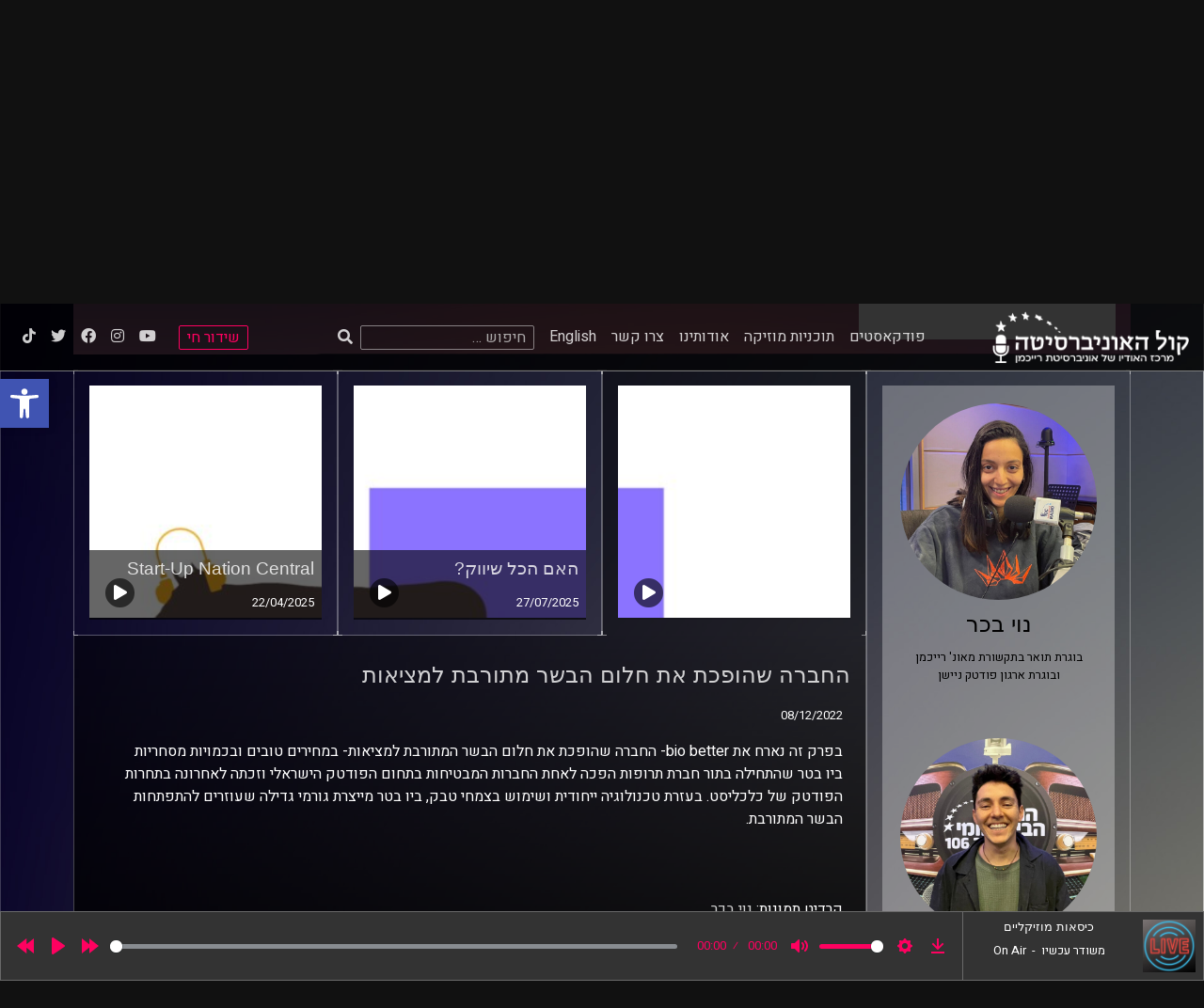

--- FILE ---
content_type: text/html; charset=UTF-8
request_url: https://1062fm.co.il/program/foodtech-nation/?ep=15907
body_size: 22956
content:
<!DOCTYPE html>
<html dir="rtl" lang="he-IL">
<head>
	<meta charset="UTF-8">
	<meta name="viewport" content="width=device-width, initial-scale=1">
	<link rel="profile" href="https://gmpg.org/xfn/11">
	<link rel="icon" href="https://1062fm.co.il/wp-content/themes/idc-radio-theme/favicon.ico" type="image/x-icon" />
<!--
	<link rel="pingback" href="https://1062fm.co.il/xmlrpc.php" />
	<link rel="alternate" type="application/rss+xml" title="קול האוניברסיטה | AudioVersity" href="https://1062fm.co.il/feed/" />
	<link rel="alternate" type="application/atom+xml" title="קול האוניברסיטה | AudioVersity" href="https://1062fm.co.il/feed/atom/" />
-->
	<meta name="viewport" content="width=device-width, initial-scale=1.0" />
	<meta name="apple-mobile-web-app-status-bar-style" content="black" />
	<meta property="og:image" content="https://1062fm.co.il/wp-content/uploads/FoodTech-Podcast-640x640.jpg?v=1645635929" />
<!-- 	<meta property="og:type" content="" />
	<meta property="og:title" content="" />
	<meta property="og:description" content="" />
	<meta property="og:url" content="" />
 -->
	<meta name='robots' content='index, follow, max-image-preview:large, max-snippet:-1, max-video-preview:-1' />
	<style>img:is([sizes="auto" i], [sizes^="auto," i]) { contain-intrinsic-size: 3000px 1500px }</style>
	
	<!-- This site is optimized with the Yoast SEO plugin v26.7 - https://yoast.com/wordpress/plugins/seo/ -->
	<title>FoodTech Nation &#8226; קול האוניברסיטה | AudioVersity</title>
	<link rel="canonical" href="https://1062fm.co.il/program/foodtech-nation/" />
	<meta property="og:locale" content="he_IL" />
	<meta property="og:type" content="article" />
	<meta property="og:title" content="FoodTech Nation &#8226; קול האוניברסיטה | AudioVersity" />
	<meta property="og:url" content="https://1062fm.co.il/program/foodtech-nation/" />
	<meta property="og:site_name" content="קול האוניברסיטה | AudioVersity" />
	<meta property="article:modified_time" content="2022-02-23T14:00:52+00:00" />
	<meta property="og:image" content="https://1062fm.co.il/wp-content/uploads/FoodTech-Podcast.jpg?v=1645623468" />
	<meta property="og:image:width" content="2048" />
	<meta property="og:image:height" content="2048" />
	<meta property="og:image:type" content="image/jpeg" />
	<meta name="twitter:card" content="summary_large_image" />
	<script type="application/ld+json" class="yoast-schema-graph">{"@context":"https://schema.org","@graph":[{"@type":"WebPage","@id":"https://1062fm.co.il/program/foodtech-nation/","url":"https://1062fm.co.il/program/foodtech-nation/","name":"FoodTech Nation &#8226; קול האוניברסיטה | AudioVersity","isPartOf":{"@id":"https://1062fm.co.il/#website"},"primaryImageOfPage":{"@id":"https://1062fm.co.il/program/foodtech-nation/#primaryimage"},"image":{"@id":"https://1062fm.co.il/program/foodtech-nation/#primaryimage"},"thumbnailUrl":"https://1062fm.co.il/wp-content/uploads/FoodTech-Podcast.jpg?v=1645635929","datePublished":"2022-01-04T13:46:43+00:00","dateModified":"2022-02-23T14:00:52+00:00","breadcrumb":{"@id":"https://1062fm.co.il/program/foodtech-nation/#breadcrumb"},"inLanguage":"he-IL","potentialAction":[{"@type":"ReadAction","target":["https://1062fm.co.il/program/foodtech-nation/"]}]},{"@type":"ImageObject","inLanguage":"he-IL","@id":"https://1062fm.co.il/program/foodtech-nation/#primaryimage","url":"https://1062fm.co.il/wp-content/uploads/FoodTech-Podcast.jpg?v=1645635929","contentUrl":"https://1062fm.co.il/wp-content/uploads/FoodTech-Podcast.jpg?v=1645635929","width":2048,"height":2048,"caption":"פודטק ניישן לוגו"},{"@type":"BreadcrumbList","@id":"https://1062fm.co.il/program/foodtech-nation/#breadcrumb","itemListElement":[{"@type":"ListItem","position":1,"name":"Home","item":"https://1062fm.co.il/"},{"@type":"ListItem","position":2,"name":"תכניות","item":"https://1062fm.co.il/program/"},{"@type":"ListItem","position":3,"name":"FoodTech Nation"}]},{"@type":"WebSite","@id":"https://1062fm.co.il/#website","url":"https://1062fm.co.il/","name":"קול האוניברסיטה | AudioVersity","description":"","publisher":{"@id":"https://1062fm.co.il/#organization"},"potentialAction":[{"@type":"SearchAction","target":{"@type":"EntryPoint","urlTemplate":"https://1062fm.co.il/?s={search_term_string}"},"query-input":{"@type":"PropertyValueSpecification","valueRequired":true,"valueName":"search_term_string"}}],"inLanguage":"he-IL"},{"@type":"Organization","@id":"https://1062fm.co.il/#organization","name":"קול האוניברסיטה | AudioVersity","url":"https://1062fm.co.il/","logo":{"@type":"ImageObject","inLanguage":"he-IL","@id":"https://1062fm.co.il/#/schema/logo/image/","url":"https://1062fm.co.il/wp-content/uploads/og-image.png?v=1645623166","contentUrl":"https://1062fm.co.il/wp-content/uploads/og-image.png?v=1645623166","width":1068,"height":580,"caption":"קול האוניברסיטה | AudioVersity"},"image":{"@id":"https://1062fm.co.il/#/schema/logo/image/"}}]}</script>
	<!-- / Yoast SEO plugin. -->


<link rel='dns-prefetch' href='//fonts.googleapis.com' />
<link rel='dns-prefetch' href='//use.fontawesome.com' />
<link rel="alternate" type="application/rss+xml" title="קול האוניברסיטה | AudioVersity &laquo; פיד‏" href="https://1062fm.co.il/feed/" />
<link rel="alternate" type="application/rss+xml" title="קול האוניברסיטה | AudioVersity &laquo; פיד תגובות‏" href="https://1062fm.co.il/comments/feed/" />
		<style>
			.lazyload,
			.lazyloading {
				max-width: 100%;
			}
		</style>
		<script>
window._wpemojiSettings = {"baseUrl":"https:\/\/s.w.org\/images\/core\/emoji\/16.0.1\/72x72\/","ext":".png","svgUrl":"https:\/\/s.w.org\/images\/core\/emoji\/16.0.1\/svg\/","svgExt":".svg","source":{"concatemoji":"https:\/\/1062fm.co.il\/wp-includes\/js\/wp-emoji-release.min.js?ver=6.8.3"}};
/*! This file is auto-generated */
!function(s,n){var o,i,e;function c(e){try{var t={supportTests:e,timestamp:(new Date).valueOf()};sessionStorage.setItem(o,JSON.stringify(t))}catch(e){}}function p(e,t,n){e.clearRect(0,0,e.canvas.width,e.canvas.height),e.fillText(t,0,0);var t=new Uint32Array(e.getImageData(0,0,e.canvas.width,e.canvas.height).data),a=(e.clearRect(0,0,e.canvas.width,e.canvas.height),e.fillText(n,0,0),new Uint32Array(e.getImageData(0,0,e.canvas.width,e.canvas.height).data));return t.every(function(e,t){return e===a[t]})}function u(e,t){e.clearRect(0,0,e.canvas.width,e.canvas.height),e.fillText(t,0,0);for(var n=e.getImageData(16,16,1,1),a=0;a<n.data.length;a++)if(0!==n.data[a])return!1;return!0}function f(e,t,n,a){switch(t){case"flag":return n(e,"\ud83c\udff3\ufe0f\u200d\u26a7\ufe0f","\ud83c\udff3\ufe0f\u200b\u26a7\ufe0f")?!1:!n(e,"\ud83c\udde8\ud83c\uddf6","\ud83c\udde8\u200b\ud83c\uddf6")&&!n(e,"\ud83c\udff4\udb40\udc67\udb40\udc62\udb40\udc65\udb40\udc6e\udb40\udc67\udb40\udc7f","\ud83c\udff4\u200b\udb40\udc67\u200b\udb40\udc62\u200b\udb40\udc65\u200b\udb40\udc6e\u200b\udb40\udc67\u200b\udb40\udc7f");case"emoji":return!a(e,"\ud83e\udedf")}return!1}function g(e,t,n,a){var r="undefined"!=typeof WorkerGlobalScope&&self instanceof WorkerGlobalScope?new OffscreenCanvas(300,150):s.createElement("canvas"),o=r.getContext("2d",{willReadFrequently:!0}),i=(o.textBaseline="top",o.font="600 32px Arial",{});return e.forEach(function(e){i[e]=t(o,e,n,a)}),i}function t(e){var t=s.createElement("script");t.src=e,t.defer=!0,s.head.appendChild(t)}"undefined"!=typeof Promise&&(o="wpEmojiSettingsSupports",i=["flag","emoji"],n.supports={everything:!0,everythingExceptFlag:!0},e=new Promise(function(e){s.addEventListener("DOMContentLoaded",e,{once:!0})}),new Promise(function(t){var n=function(){try{var e=JSON.parse(sessionStorage.getItem(o));if("object"==typeof e&&"number"==typeof e.timestamp&&(new Date).valueOf()<e.timestamp+604800&&"object"==typeof e.supportTests)return e.supportTests}catch(e){}return null}();if(!n){if("undefined"!=typeof Worker&&"undefined"!=typeof OffscreenCanvas&&"undefined"!=typeof URL&&URL.createObjectURL&&"undefined"!=typeof Blob)try{var e="postMessage("+g.toString()+"("+[JSON.stringify(i),f.toString(),p.toString(),u.toString()].join(",")+"));",a=new Blob([e],{type:"text/javascript"}),r=new Worker(URL.createObjectURL(a),{name:"wpTestEmojiSupports"});return void(r.onmessage=function(e){c(n=e.data),r.terminate(),t(n)})}catch(e){}c(n=g(i,f,p,u))}t(n)}).then(function(e){for(var t in e)n.supports[t]=e[t],n.supports.everything=n.supports.everything&&n.supports[t],"flag"!==t&&(n.supports.everythingExceptFlag=n.supports.everythingExceptFlag&&n.supports[t]);n.supports.everythingExceptFlag=n.supports.everythingExceptFlag&&!n.supports.flag,n.DOMReady=!1,n.readyCallback=function(){n.DOMReady=!0}}).then(function(){return e}).then(function(){var e;n.supports.everything||(n.readyCallback(),(e=n.source||{}).concatemoji?t(e.concatemoji):e.wpemoji&&e.twemoji&&(t(e.twemoji),t(e.wpemoji)))}))}((window,document),window._wpemojiSettings);
</script>
<style id='wp-emoji-styles-inline-css'>

	img.wp-smiley, img.emoji {
		display: inline !important;
		border: none !important;
		box-shadow: none !important;
		height: 1em !important;
		width: 1em !important;
		margin: 0 0.07em !important;
		vertical-align: -0.1em !important;
		background: none !important;
		padding: 0 !important;
	}
</style>
<link rel='stylesheet' id='wp-block-library-rtl-css' href='https://1062fm.co.il/wp-includes/css/dist/block-library/style-rtl.min.css?ver=6.8.3' media='all' />
<style id='classic-theme-styles-inline-css'>
/*! This file is auto-generated */
.wp-block-button__link{color:#fff;background-color:#32373c;border-radius:9999px;box-shadow:none;text-decoration:none;padding:calc(.667em + 2px) calc(1.333em + 2px);font-size:1.125em}.wp-block-file__button{background:#32373c;color:#fff;text-decoration:none}
</style>
<style id='global-styles-inline-css'>
:root{--wp--preset--aspect-ratio--square: 1;--wp--preset--aspect-ratio--4-3: 4/3;--wp--preset--aspect-ratio--3-4: 3/4;--wp--preset--aspect-ratio--3-2: 3/2;--wp--preset--aspect-ratio--2-3: 2/3;--wp--preset--aspect-ratio--16-9: 16/9;--wp--preset--aspect-ratio--9-16: 9/16;--wp--preset--color--black: #000000;--wp--preset--color--cyan-bluish-gray: #abb8c3;--wp--preset--color--white: #ffffff;--wp--preset--color--pale-pink: #f78da7;--wp--preset--color--vivid-red: #cf2e2e;--wp--preset--color--luminous-vivid-orange: #ff6900;--wp--preset--color--luminous-vivid-amber: #fcb900;--wp--preset--color--light-green-cyan: #7bdcb5;--wp--preset--color--vivid-green-cyan: #00d084;--wp--preset--color--pale-cyan-blue: #8ed1fc;--wp--preset--color--vivid-cyan-blue: #0693e3;--wp--preset--color--vivid-purple: #9b51e0;--wp--preset--gradient--vivid-cyan-blue-to-vivid-purple: linear-gradient(135deg,rgba(6,147,227,1) 0%,rgb(155,81,224) 100%);--wp--preset--gradient--light-green-cyan-to-vivid-green-cyan: linear-gradient(135deg,rgb(122,220,180) 0%,rgb(0,208,130) 100%);--wp--preset--gradient--luminous-vivid-amber-to-luminous-vivid-orange: linear-gradient(135deg,rgba(252,185,0,1) 0%,rgba(255,105,0,1) 100%);--wp--preset--gradient--luminous-vivid-orange-to-vivid-red: linear-gradient(135deg,rgba(255,105,0,1) 0%,rgb(207,46,46) 100%);--wp--preset--gradient--very-light-gray-to-cyan-bluish-gray: linear-gradient(135deg,rgb(238,238,238) 0%,rgb(169,184,195) 100%);--wp--preset--gradient--cool-to-warm-spectrum: linear-gradient(135deg,rgb(74,234,220) 0%,rgb(151,120,209) 20%,rgb(207,42,186) 40%,rgb(238,44,130) 60%,rgb(251,105,98) 80%,rgb(254,248,76) 100%);--wp--preset--gradient--blush-light-purple: linear-gradient(135deg,rgb(255,206,236) 0%,rgb(152,150,240) 100%);--wp--preset--gradient--blush-bordeaux: linear-gradient(135deg,rgb(254,205,165) 0%,rgb(254,45,45) 50%,rgb(107,0,62) 100%);--wp--preset--gradient--luminous-dusk: linear-gradient(135deg,rgb(255,203,112) 0%,rgb(199,81,192) 50%,rgb(65,88,208) 100%);--wp--preset--gradient--pale-ocean: linear-gradient(135deg,rgb(255,245,203) 0%,rgb(182,227,212) 50%,rgb(51,167,181) 100%);--wp--preset--gradient--electric-grass: linear-gradient(135deg,rgb(202,248,128) 0%,rgb(113,206,126) 100%);--wp--preset--gradient--midnight: linear-gradient(135deg,rgb(2,3,129) 0%,rgb(40,116,252) 100%);--wp--preset--font-size--small: 13px;--wp--preset--font-size--medium: 20px;--wp--preset--font-size--large: 36px;--wp--preset--font-size--x-large: 42px;--wp--preset--spacing--20: 0.44rem;--wp--preset--spacing--30: 0.67rem;--wp--preset--spacing--40: 1rem;--wp--preset--spacing--50: 1.5rem;--wp--preset--spacing--60: 2.25rem;--wp--preset--spacing--70: 3.38rem;--wp--preset--spacing--80: 5.06rem;--wp--preset--shadow--natural: 6px 6px 9px rgba(0, 0, 0, 0.2);--wp--preset--shadow--deep: 12px 12px 50px rgba(0, 0, 0, 0.4);--wp--preset--shadow--sharp: 6px 6px 0px rgba(0, 0, 0, 0.2);--wp--preset--shadow--outlined: 6px 6px 0px -3px rgba(255, 255, 255, 1), 6px 6px rgba(0, 0, 0, 1);--wp--preset--shadow--crisp: 6px 6px 0px rgba(0, 0, 0, 1);}:where(.is-layout-flex){gap: 0.5em;}:where(.is-layout-grid){gap: 0.5em;}body .is-layout-flex{display: flex;}.is-layout-flex{flex-wrap: wrap;align-items: center;}.is-layout-flex > :is(*, div){margin: 0;}body .is-layout-grid{display: grid;}.is-layout-grid > :is(*, div){margin: 0;}:where(.wp-block-columns.is-layout-flex){gap: 2em;}:where(.wp-block-columns.is-layout-grid){gap: 2em;}:where(.wp-block-post-template.is-layout-flex){gap: 1.25em;}:where(.wp-block-post-template.is-layout-grid){gap: 1.25em;}.has-black-color{color: var(--wp--preset--color--black) !important;}.has-cyan-bluish-gray-color{color: var(--wp--preset--color--cyan-bluish-gray) !important;}.has-white-color{color: var(--wp--preset--color--white) !important;}.has-pale-pink-color{color: var(--wp--preset--color--pale-pink) !important;}.has-vivid-red-color{color: var(--wp--preset--color--vivid-red) !important;}.has-luminous-vivid-orange-color{color: var(--wp--preset--color--luminous-vivid-orange) !important;}.has-luminous-vivid-amber-color{color: var(--wp--preset--color--luminous-vivid-amber) !important;}.has-light-green-cyan-color{color: var(--wp--preset--color--light-green-cyan) !important;}.has-vivid-green-cyan-color{color: var(--wp--preset--color--vivid-green-cyan) !important;}.has-pale-cyan-blue-color{color: var(--wp--preset--color--pale-cyan-blue) !important;}.has-vivid-cyan-blue-color{color: var(--wp--preset--color--vivid-cyan-blue) !important;}.has-vivid-purple-color{color: var(--wp--preset--color--vivid-purple) !important;}.has-black-background-color{background-color: var(--wp--preset--color--black) !important;}.has-cyan-bluish-gray-background-color{background-color: var(--wp--preset--color--cyan-bluish-gray) !important;}.has-white-background-color{background-color: var(--wp--preset--color--white) !important;}.has-pale-pink-background-color{background-color: var(--wp--preset--color--pale-pink) !important;}.has-vivid-red-background-color{background-color: var(--wp--preset--color--vivid-red) !important;}.has-luminous-vivid-orange-background-color{background-color: var(--wp--preset--color--luminous-vivid-orange) !important;}.has-luminous-vivid-amber-background-color{background-color: var(--wp--preset--color--luminous-vivid-amber) !important;}.has-light-green-cyan-background-color{background-color: var(--wp--preset--color--light-green-cyan) !important;}.has-vivid-green-cyan-background-color{background-color: var(--wp--preset--color--vivid-green-cyan) !important;}.has-pale-cyan-blue-background-color{background-color: var(--wp--preset--color--pale-cyan-blue) !important;}.has-vivid-cyan-blue-background-color{background-color: var(--wp--preset--color--vivid-cyan-blue) !important;}.has-vivid-purple-background-color{background-color: var(--wp--preset--color--vivid-purple) !important;}.has-black-border-color{border-color: var(--wp--preset--color--black) !important;}.has-cyan-bluish-gray-border-color{border-color: var(--wp--preset--color--cyan-bluish-gray) !important;}.has-white-border-color{border-color: var(--wp--preset--color--white) !important;}.has-pale-pink-border-color{border-color: var(--wp--preset--color--pale-pink) !important;}.has-vivid-red-border-color{border-color: var(--wp--preset--color--vivid-red) !important;}.has-luminous-vivid-orange-border-color{border-color: var(--wp--preset--color--luminous-vivid-orange) !important;}.has-luminous-vivid-amber-border-color{border-color: var(--wp--preset--color--luminous-vivid-amber) !important;}.has-light-green-cyan-border-color{border-color: var(--wp--preset--color--light-green-cyan) !important;}.has-vivid-green-cyan-border-color{border-color: var(--wp--preset--color--vivid-green-cyan) !important;}.has-pale-cyan-blue-border-color{border-color: var(--wp--preset--color--pale-cyan-blue) !important;}.has-vivid-cyan-blue-border-color{border-color: var(--wp--preset--color--vivid-cyan-blue) !important;}.has-vivid-purple-border-color{border-color: var(--wp--preset--color--vivid-purple) !important;}.has-vivid-cyan-blue-to-vivid-purple-gradient-background{background: var(--wp--preset--gradient--vivid-cyan-blue-to-vivid-purple) !important;}.has-light-green-cyan-to-vivid-green-cyan-gradient-background{background: var(--wp--preset--gradient--light-green-cyan-to-vivid-green-cyan) !important;}.has-luminous-vivid-amber-to-luminous-vivid-orange-gradient-background{background: var(--wp--preset--gradient--luminous-vivid-amber-to-luminous-vivid-orange) !important;}.has-luminous-vivid-orange-to-vivid-red-gradient-background{background: var(--wp--preset--gradient--luminous-vivid-orange-to-vivid-red) !important;}.has-very-light-gray-to-cyan-bluish-gray-gradient-background{background: var(--wp--preset--gradient--very-light-gray-to-cyan-bluish-gray) !important;}.has-cool-to-warm-spectrum-gradient-background{background: var(--wp--preset--gradient--cool-to-warm-spectrum) !important;}.has-blush-light-purple-gradient-background{background: var(--wp--preset--gradient--blush-light-purple) !important;}.has-blush-bordeaux-gradient-background{background: var(--wp--preset--gradient--blush-bordeaux) !important;}.has-luminous-dusk-gradient-background{background: var(--wp--preset--gradient--luminous-dusk) !important;}.has-pale-ocean-gradient-background{background: var(--wp--preset--gradient--pale-ocean) !important;}.has-electric-grass-gradient-background{background: var(--wp--preset--gradient--electric-grass) !important;}.has-midnight-gradient-background{background: var(--wp--preset--gradient--midnight) !important;}.has-small-font-size{font-size: var(--wp--preset--font-size--small) !important;}.has-medium-font-size{font-size: var(--wp--preset--font-size--medium) !important;}.has-large-font-size{font-size: var(--wp--preset--font-size--large) !important;}.has-x-large-font-size{font-size: var(--wp--preset--font-size--x-large) !important;}
:where(.wp-block-post-template.is-layout-flex){gap: 1.25em;}:where(.wp-block-post-template.is-layout-grid){gap: 1.25em;}
:where(.wp-block-columns.is-layout-flex){gap: 2em;}:where(.wp-block-columns.is-layout-grid){gap: 2em;}
:root :where(.wp-block-pullquote){font-size: 1.5em;line-height: 1.6;}
</style>
<link rel='stylesheet' id='contact-form-7-css' href='https://1062fm.co.il/wp-content/plugins/contact-form-7/includes/css/styles.css?ver=6.1.4' media='all' />
<link rel='stylesheet' id='contact-form-7-rtl-css' href='https://1062fm.co.il/wp-content/plugins/contact-form-7/includes/css/styles-rtl.css?ver=6.1.4' media='all' />
<link rel='stylesheet' id='pojo-a11y-css' href='https://1062fm.co.il/wp-content/plugins/pojo-accessibility/modules/legacy/assets/css/style.min.css?ver=1.0.0' media='all' />
<link rel='stylesheet' id='nc-normalize-css' href='https://1062fm.co.il/wp-content/themes/idc-radio-theme/normalize.css?ver=6.8.3' media='all' />
<link rel='stylesheet' id='idc-radio-theme-style-css' href='https://1062fm.co.il/wp-content/themes/idc-radio-theme/style.css?ver=1.5.0' media='all' />
<link rel='stylesheet' id='load-google-fonts-css' href='https://fonts.googleapis.com/css2?family=Heebo&#038;display=swap&#038;ver=6.8.3' media='all' />
<link rel='stylesheet' id='load-fa-css' href='https://use.fontawesome.com/releases/v5.15.4/css/all.css?ver=6.8.3' media='all' />
<link rel='stylesheet' id='idc-owl-carousel-style-css' href='https://1062fm.co.il/wp-content/themes/idc-radio-theme/js/owl/assets/owl.carousel.css?ver=6.8.3' media='all' />
<script src="https://1062fm.co.il/wp-includes/js/jquery/jquery.min.js?ver=3.7.1" id="jquery-core-js"></script>
<script src="https://1062fm.co.il/wp-includes/js/jquery/jquery-migrate.min.js?ver=3.4.1" id="jquery-migrate-js"></script>
<script src="https://1062fm.co.il/wp-content/themes/idc-radio-theme/js/idc-player/main.5d0e88728f64bdd9a48d.js?ver=6.8.3" id="/home/comm/public_html/1062fm.co.il/wp-content/themes/idc-radio-theme/js/idc-player/main.5d0e88728f64bdd9a48d.js-js"></script>
<script src="https://1062fm.co.il/wp-content/themes/idc-radio-theme/js/idc-player/polyfill-webcomp-es5.97412fda132986395243.js?ver=6.8.3" id="/home/comm/public_html/1062fm.co.il/wp-content/themes/idc-radio-theme/js/idc-player/polyfill-webcomp-es5.97412fda132986395243.js-js"></script>
<script src="https://1062fm.co.il/wp-content/themes/idc-radio-theme/js/idc-player/polyfill-webcomp.961642fb8dba585ce301.js?ver=6.8.3" id="/home/comm/public_html/1062fm.co.il/wp-content/themes/idc-radio-theme/js/idc-player/polyfill-webcomp.961642fb8dba585ce301.js-js"></script>
<script src="https://1062fm.co.il/wp-content/themes/idc-radio-theme/js/idc-player/polyfills.67d1e7cc5b5b58e52633.js?ver=6.8.3" id="/home/comm/public_html/1062fm.co.il/wp-content/themes/idc-radio-theme/js/idc-player/polyfills.67d1e7cc5b5b58e52633.js-js"></script>
<script src="https://1062fm.co.il/wp-content/themes/idc-radio-theme/js/idc-player/scripts.e24fe9b194501d9ba3d4.js?ver=6.8.3" id="/home/comm/public_html/1062fm.co.il/wp-content/themes/idc-radio-theme/js/idc-player/scripts.e24fe9b194501d9ba3d4.js-js"></script>
<script src="https://1062fm.co.il/wp-content/themes/idc-radio-theme/js/idc-player/styles.624a3cd6a0adf3e1be90.js?ver=6.8.3" id="/home/comm/public_html/1062fm.co.il/wp-content/themes/idc-radio-theme/js/idc-player/styles.624a3cd6a0adf3e1be90.js-js"></script>
<link rel="https://api.w.org/" href="https://1062fm.co.il/wp-json/" /><link rel="alternate" title="JSON" type="application/json" href="https://1062fm.co.il/wp-json/wp/v2/programs/5120" /><link rel="EditURI" type="application/rsd+xml" title="RSD" href="https://1062fm.co.il/xmlrpc.php?rsd" />
<meta name="generator" content="WordPress 6.8.3" />
<link rel='shortlink' href='https://1062fm.co.il/?p=5120' />
<link rel="alternate" title="oEmbed (JSON)" type="application/json+oembed" href="https://1062fm.co.il/wp-json/oembed/1.0/embed?url=https%3A%2F%2F1062fm.co.il%2Fprogram%2Ffoodtech-nation%2F&#038;lang=he" />
<link rel="alternate" title="oEmbed (XML)" type="text/xml+oembed" href="https://1062fm.co.il/wp-json/oembed/1.0/embed?url=https%3A%2F%2F1062fm.co.il%2Fprogram%2Ffoodtech-nation%2F&#038;format=xml&#038;lang=he" />

		<!-- GA Google Analytics @ https://m0n.co/ga -->
		<script async src="https://www.googletagmanager.com/gtag/js?id=G-1S3WDZY5NF"></script>
		<script>
			window.dataLayer = window.dataLayer || [];
			function gtag(){dataLayer.push(arguments);}
			gtag('js', new Date());
			gtag('config', 'G-1S3WDZY5NF');
		</script>

	<style type="text/css">
#pojo-a11y-toolbar .pojo-a11y-toolbar-toggle a{ background-color: #4054b2;	color: #ffffff;}
#pojo-a11y-toolbar .pojo-a11y-toolbar-overlay, #pojo-a11y-toolbar .pojo-a11y-toolbar-overlay ul.pojo-a11y-toolbar-items.pojo-a11y-links{ border-color: #4054b2;}
body.pojo-a11y-focusable a:focus{ outline-style: solid !important;	outline-width: 1px !important;	outline-color: #FF0000 !important;}
#pojo-a11y-toolbar{ top: 80px !important;}
#pojo-a11y-toolbar .pojo-a11y-toolbar-overlay{ background-color: #ffffff;}
#pojo-a11y-toolbar .pojo-a11y-toolbar-overlay ul.pojo-a11y-toolbar-items li.pojo-a11y-toolbar-item a, #pojo-a11y-toolbar .pojo-a11y-toolbar-overlay p.pojo-a11y-toolbar-title{ color: #333333;}
#pojo-a11y-toolbar .pojo-a11y-toolbar-overlay ul.pojo-a11y-toolbar-items li.pojo-a11y-toolbar-item a.active{ background-color: #4054b2;	color: #ffffff;}
@media (max-width: 767px) { #pojo-a11y-toolbar { top: 80px !important; } }</style>		<script>
			document.documentElement.className = document.documentElement.className.replace('no-js', 'js');
		</script>
				<style>
			.no-js img.lazyload {
				display: none;
			}

			figure.wp-block-image img.lazyloading {
				min-width: 150px;
			}

			.lazyload,
			.lazyloading {
				--smush-placeholder-width: 100px;
				--smush-placeholder-aspect-ratio: 1/1;
				width: var(--smush-image-width, var(--smush-placeholder-width)) !important;
				aspect-ratio: var(--smush-image-aspect-ratio, var(--smush-placeholder-aspect-ratio)) !important;
			}

						.lazyload, .lazyloading {
				opacity: 0;
			}

			.lazyloaded {
				opacity: 1;
				transition: opacity 400ms;
				transition-delay: 0ms;
			}

					</style>
		<link rel="icon" href="https://1062fm.co.il/wp-content/uploads/cropped-Favicon-PNG-512x512-1-32x32.png?v=1647956810" sizes="32x32" />
<link rel="icon" href="https://1062fm.co.il/wp-content/uploads/cropped-Favicon-PNG-512x512-1-192x192.png?v=1647956810" sizes="192x192" />
<link rel="apple-touch-icon" href="https://1062fm.co.il/wp-content/uploads/cropped-Favicon-PNG-512x512-1-180x180.png?v=1647956810" />
<meta name="msapplication-TileImage" content="https://1062fm.co.il/wp-content/uploads/cropped-Favicon-PNG-512x512-1-270x270.png?v=1647956810" />
		<style id="wp-custom-css">
			
/* -------------------------*/
/* Navigation               */
/* -------------------------*/
/* Sticky header fixed position BELOW THE admin bar while logged-in */
body.admin-bar .site-header {margin-top: 2rem}


/* -------------------------*/
/* Contact Form 7           */
/* -------------------------*/
/* Captcha: image position */
img.wpcf7-captcha-captcha-116 {vertical-align: middle; margin: 0 8px 0 10px;}
/* Input Field: width */
input[type="text"], input[type="email"], input[type="url"], input[type="password"], input[type="search"], input[type="number"], input[type="tel"], input[type="range"], input[type="date"], input[type="month"], input[type="week"], input[type="time"], input[type="datetime"], input[type="datetime-local"], input[type="color"], textarea {max-width: 100%;}
/* Text area: width */
textarea.cf7_textarea {max-width: 780px;}
@media only screen and (max-width: 780px) {
	textarea.cf7_textarea {width: 100%;}
}
/* Mitzad Shnati */
.cf7-mitzad-row { display: flex; justify-content:space-between; }
.cf7-mitzad-col { flex:auto; max-width:49%; }
@media only screen and (max-width: 959px) {
	.cf7-mitzad-row { display: block; }
	.cf7-mitzad-col { max-width: 100%; }
}


/* -------------------------*/
/* Header                   */
/* -------------------------*/
.rtl button.play-live { left: 30px; right: unset; }
button.play-live { right: 30px; left:unset; }


/* -------------------------*/
/* Footer                   */
/* -------------------------*/
.widget_search .idc-search-form {margin: 0px;}


/* -------------------------*/
/* Page                     */
/* -------------------------*/
.page-content {max-width: 1000px;}


/* -------------------------*/
/* Player                   */
/* -------------------------*/
/* a.plyr__control { visibility: hidden; } */


/* -------------------------*/
/* Content Not Available    */
/* -------------------------*/

.page-id-15717 .page-title { text-align: center; }
.page-id-15858 .page-title { text-align: center; }
.page-id-15717 .image-credit { display: none; }
.page-id-15858 .image-credit { display: none; }


		</style>
			<!--[if lt IE 9]>
	<script src="http://html5shiv.googlecode.com/svn/trunk/html5.js"></script>
	<![endif]-->
</head>

<body class="rtl wp-singular program-template-default single single-program postid-5120 wp-theme-idc-radio-theme no-sidebar">


	<div id="page" class="site">
	  <nav id="skiplinks">
	    <a class="skip-link screen-reader-text" href="#site-navigation">
	      אל התפריט הראשי	    </a>
	    <a class="skip-link screen-reader-text" href="#primary">
	      אל התוכן הראשי	    </a>
	  </nav>

<div id="pjaxtarget">

	
  <header id="masthead" class="site-header row">
    <div class="site-branding">
      <a href="https://1062fm.co.il/" rel="home">
        <img
          data-src="https://1062fm.co.il/wp-content/themes/idc-radio-theme/img/idc-logo-he.png"
          alt="קול האוניברסיטה | AudioVersity"
         src="[data-uri]" class="lazyload" style="--smush-placeholder-width: 456px; --smush-placeholder-aspect-ratio: 456/122;">
      </a>
    </div><!-- .site-branding -->

    <a name="site-navigation"></a> <!-- for skiplinks to work better for better accessibilty -->
    <nav id="site-navigation" class="main-navigation">
      <div class="main-nav-wrapper">
        <div class="menu-main-navigation-he-container"><ul id="menu-main-navigation-he" class="nav main-nav"><li id="menu-item-59" class="menu-item menu-item-type-custom menu-item-object-custom menu-item-has-children menu-item-59"><a href="/program_category/תכניות/">פודקאסטים</a>
<ul class="sub-menu">
	<li id="menu-item-54" class="menu-item menu-item-type-taxonomy menu-item-object-program_category menu-item-54"><a href="https://1062fm.co.il/program_category/%d7%90%d7%a7%d7%93%d7%9e%d7%99%d7%94/">אקדמיה</a></li>
	<li id="menu-item-55" class="menu-item menu-item-type-taxonomy menu-item-object-program_category menu-item-55"><a href="https://1062fm.co.il/program_category/%d7%90%d7%a7%d7%98%d7%95%d7%90%d7%9c%d7%99%d7%94-%d7%95%d7%a1%d7%a4%d7%95%d7%a8%d7%98/">אקטואליה וספורט</a></li>
	<li id="menu-item-57" class="menu-item menu-item-type-taxonomy menu-item-object-program_category menu-item-57"><a href="https://1062fm.co.il/program_category/%d7%a1%d7%a4%d7%99%d7%99%d7%a9%d7%9c%d7%99%d7%9d/">ספיישלים</a></li>
	<li id="menu-item-58" class="menu-item menu-item-type-taxonomy menu-item-object-program_category menu-item-58"><a href="https://1062fm.co.il/program_category/%d7%aa%d7%a8%d7%91%d7%95%d7%aa-%d7%95%d7%91%d7%99%d7%93%d7%95%d7%a8/">תרבות ובידור</a></li>
	<li id="menu-item-2358" class="menu-item menu-item-type-taxonomy menu-item-object-program_category menu-item-2358"><a href="https://1062fm.co.il/program_category/%d7%a2%d7%a1%d7%a7%d7%99%d7%9d-%d7%95%d7%98%d7%9b%d7%a0%d7%95%d7%9c%d7%95%d7%92%d7%99%d7%94/">עסקים וטכנולוגיה</a></li>
</ul>
</li>
<li id="menu-item-56" class="menu-item menu-item-type-taxonomy menu-item-object-program_category menu-item-56"><a href="https://1062fm.co.il/program_category/%d7%9e%d7%95%d7%96%d7%99%d7%a7%d7%94/">תוכניות מוזיקה</a></li>
<li id="menu-item-86" class="menu-item menu-item-type-post_type menu-item-object-page menu-item-86"><a href="https://1062fm.co.il/%d7%90%d7%95%d7%93%d7%95%d7%aa%d7%99%d7%a0%d7%95/">אודותינו</a></li>
<li id="menu-item-85" class="menu-item menu-item-type-post_type menu-item-object-page menu-item-85"><a href="https://1062fm.co.il/%d7%a6%d7%a8%d7%95-%d7%a7%d7%a9%d7%a8/">צרו קשר</a></li>
</ul></div><div class="menu-langs-navigation-container"><ul id="menu-langs-navigation" class="language-changer"><li id="menu-item-47-en" class="lang-item lang-item-5 lang-item-en no-translation lang-item-first menu-item menu-item-type-custom menu-item-object-custom menu-item-47-en"><a href="https://1062fm.co.il/en/" hreflang="en-US" lang="en-US">English</a></li>
</ul></div>        <div class="search-bar">
          <form role="search" method="get" class="idc-search-form" action="https://1062fm.co.il/">
    <label>
        <span class="screen-reader-text">חיפוש:</span>
        <input type="search" class="search-field"
          placeholder="חיפוש …"
          value="" name="s"
          title="חיפוש:" />
    </label>
    <button type="submit" class="search-submit"><i class="fa fa-search"></i></button>
</form>        </div>
      </div>
      <button type="button" class="play-live" onclick="toggleRadioPlay()">
        <span>שידור חי</span>
      </button>
      <div class="social-icons row-last-item">
        <div class="menu-social-navigation-he-container"><ul id="menu-social-navigation-he" class="nav social-nav"><li id="menu-item-3150" class="menu-item menu-item-type-custom menu-item-object-custom menu-item-3150"><a target="_blank" href="https://www.youtube.com/user/idcradio1062fm" title="fab fa-youtube"><i class='fab fa-fab fa-youtube'></i></a></li>
<li id="menu-item-3151" class="menu-item menu-item-type-custom menu-item-object-custom menu-item-3151"><a target="_blank" href="https://www.instagram.com/audioversity/" title="fab fa-instagram"><i class='fab fa-fab fa-instagram'></i></a></li>
<li id="menu-item-3152" class="menu-item menu-item-type-custom menu-item-object-custom menu-item-3152"><a target="_blank" href="https://www.facebook.com/1062fm" title="fab fa-facebook"><i class='fab fa-fab fa-facebook'></i></a></li>
<li id="menu-item-3153" class="menu-item menu-item-type-custom menu-item-object-custom menu-item-3153"><a target="_blank" href="https://twitter.com/idcradio" title="fab fa-twitter"><i class='fab fa-fab fa-twitter'></i></a></li>
<li id="menu-item-13250" class="menu-item menu-item-type-custom menu-item-object-custom menu-item-13250"><a target="_blank" href="https://www.tiktok.com/@audioversity" title="fab fa-tiktok"><i class='fab fa-fab fa-tiktok'></i></a></li>
</ul></div>      </div>
      <button class="menu-toggle" aria-controls="primary-menu" aria-expanded="false" aria-label="Open Main Menu">
        <span></span>
        <span></span>
        <span></span>
        <span></span>
      </button>
    </nav><!-- #site-navigation -->
  </header><!-- #masthead -->
	<main id="primary" class="site-main">
					<div class="post-banner program-banner flex">
				<div class="post-thumb-container">
					
			<div class="post-thumbnail">
				<img width="640" height="640" src="https://1062fm.co.il/wp-content/uploads/FoodTech-Podcast-640x640.jpg?v=1645635929" class="attachment-post-thumbnail size-post-thumbnail wp-post-image" alt="FoodTech Nation" decoding="async" fetchpriority="high" />			</div><!-- .post-thumbnail -->

								<p class="post-title wp_is_mobile"><span>FoodTech Nation</span></p>
				</div>
				<div class="post-info">
					<h1 class="post-title wp_is_pc"><span>FoodTech Nation</span></h1>
					<div class="program-description">
						<span class="program-broadcasters hide-from-desktop hide-from-tablet"> <!-- TODO: THIS IS REPEATING CODE FROM CONTENT-PROGRAM - FIX -->
															<b>בהגשת: </b>
								נוי בכר, ניר זוט													</span>
						<p>בשנים האחרונות קמה לנו תעשייה חדשה מתחת לאף- תעשיית הפודטק.<br />
פודקאסט &quot;FoodTech Nation&quot; מספר לכם את מאחורי הקלעים של עולם הפודטק בישראל, שיחות עם גדולים מהתעשייה &#8211; יזמים, משקיעים ועוד, הכל על מנת לענות על השאלה &#8211; כיצד תראה הצלחת שלנו בעתיד הקרוב?</p>
					</div>
					<div class="post-meta">

						<span class="image-credit">
							קרדיט תמונות: <a target="_blank" href="https://il.linkedin.com/in/noy-bachar?trk=people-guest_people_search-card">נוי בכר</a>						</span>

					</div>
					<div class="program-social">
											</div>
				</div>
			</div>
			<div class="program-content flex">
				<div class="program-sidebar border hide-from-mobile">
					<div class="inner">
												<ul>
														<li>
								<article id="post-5122" class="post-5122 broadcaster type-broadcaster status-publish has-post-thumbnail hentry">
  <div class="round dj-pic">
    
			<div class="post-thumbnail">
				<img width="640" height="640" data-src="https://1062fm.co.il/wp-content/uploads/IMG-20211226-WA0062-1-640x640.jpg?v=1645635928" class="attachment-post-thumbnail size-post-thumbnail wp-post-image lazyload" alt="נוי בכר" decoding="async" src="[data-uri]" style="--smush-placeholder-width: 640px; --smush-placeholder-aspect-ratio: 640/640;" />			</div><!-- .post-thumbnail -->

		  </div>
  <h2 class="dj-name">
    נוי בכר  </h2>
  <div class="dj-desc">
    <p>בוגרת תואר בתקשורת מאונ' רייכמן ובוגרת ארגון פודטק ניישן</p>
  </div>
  <div class="dj-share">
          <ul class="s-list">
                                                  </ul>
    
  </div>
</article>
							</li>
														<li>
								<article id="post-5124" class="post-5124 broadcaster type-broadcaster status-publish has-post-thumbnail hentry">
  <div class="round dj-pic">
    
			<div class="post-thumbnail">
				<img width="640" height="640" data-src="https://1062fm.co.il/wp-content/uploads/IMG-20211226-WA0072-1-640x640.jpg?v=1645635928" class="attachment-post-thumbnail size-post-thumbnail wp-post-image lazyload" alt="ניר זוט" decoding="async" src="[data-uri]" style="--smush-placeholder-width: 640px; --smush-placeholder-aspect-ratio: 640/640;" />			</div><!-- .post-thumbnail -->

		  </div>
  <h2 class="dj-name">
    ניר זוט  </h2>
  <div class="dj-desc">
    <p>בוגר תואר בקיימות וממשל מאונ' רייכמן, מנהל ארגון פודטק ניישן</p>
  </div>
  <div class="dj-share">
          <ul class="s-list">
                                                  </ul>
    
  </div>
</article>
							</li>
													</ul>
												</div>
				</div>
				<div class="episodes-list">
									<div class="flex row">
											<div class="episode-tile border clamp-title" id="15907">
								<div class="tile-contents inner">
										

<article id="post-15907" class="post-15907 episode type-episode status-publish hentry tag-foodtech-nation tag-7223 tag-3277 tag-3279 tag-1757 tag-2810">



    <div class="post-thumb-container">
      <a class="post-thumbnail" href="/program/foodtech-nation?ep=15907">
        <img width="640" height="640" data-src="https://1062fm.co.il/wp-content/uploads/FoodTech-Podcast-640x640.jpg?v=1645635929" class="program_thumb wp-post-image lazyload" alt="פודטק ניישן לוגו" decoding="async" src="[data-uri]" style="--smush-placeholder-width: 640px; --smush-placeholder-aspect-ratio: 640/640;" />      </a>
      <button class="episode-play-button" type="button" onclick="togglePostPlay(15907)">
        <span class="fa-stack">
          <i class="fas fa-circle fa-stack-2x"></i>
          <i class="fas fa-play fa-stack-1x fa-inverse"></i>
        </span>
      </button>
    </div>


  <div class="article-info">
    <h2 class="episode-title">
      <a href="/program/foodtech-nation?ep=15907">
        החברה שהופכת את חלום הבשר מתורבת למציאות      </a>
    </h2>
    <div class="mother-program">
              <a href="/program/foodtech-nation">
          FoodTech Nation        </a>
          </div>
    <span class="post-date">08/12/2022</span>
    <div class="post-content">
      <!-- <span class="broadcaster">
                </span> -->
      <p>בפרק זה נארח את bio better- החברה שהופכת את חלום הבשר המתורבת למציאות- במחירים טובים ובכמויות מסחריות<br />
ביו בטר שהתחילה בתור חברת תרופות הפכה לאחת החברות המבטיחות בתחום הפודטק הישראלי וזכתה לאחרונה בתחרות הפודטק של כלכליסט. בעזרת טכנולוגיה ייחודית ושימוש בצמחי טבק, ביו בטר מייצרת גורמי גדילה שעוזרים להתפתחות הבשר המתורבת.</p>
<p>&nbsp;</p>
      <span class="image-credit">
    קרדיט תמונות: <a target="_blank" href="https://il.linkedin.com/in/noy-bachar?trk=people-guest_people_search-card">נוי בכר</a>      </span>
      <p><div class="share-buttons">
  <a class="btn-twitter" type="button" role="button" title="Share on Twitter"
          href="https://twitter.com/intent/tweet?text=FoodTech Nation%0aהחברה שהופכת את חלום הבשר מתורבת למציאות%0a%0a&url=https%3A%2F%2F1062fm.co.il%2Fepisode%2F%25d7%2594%25d7%2597%25d7%2591%25d7%25a8%25d7%2594-%25d7%25a9%25d7%2594%25d7%2595%25d7%25a4%25d7%259b%25d7%25aa-%25d7%2590%25d7%25aa-%25d7%2597%25d7%259c%25d7%2595%25d7%259d-%25d7%2594%25d7%2591%25d7%25a9%25d7%25a8-%25d7%259e%25d7%25aa%25d7%2595%25d7%25a8%25d7%2591%25d7%25aa-%25d7%259c%25d7%259e%25d7%25a6%25d7%2599%25d7%2590%2F%0a%0aבפרק זה נארח את bio better- החברה שהופכת את חלום הבשר המתורבת למציאות- במחירים טובים ובכמויות מסחריות
ביו בטר שהתחילה בתור חברת תרופות הפכה לאחת החברות המבטיחות בתחום הפודטק הישראלי וזכתה לאחרונה בתחרות הפודטק של כלכליסט. בעזרת טכנולוגיה ייחודית ושימוש בצמחי טבק, ביו בטר מייצרת גורמי גדילה שעוזרים להתפתחות הבשר המתורבת.

&nbsp;"
        rel="noopener"
    target="_blank">
    <span class="fa-stack">
      <i class="fas fa-circle fa-stack-2x"></i>
      <i class="fab fa-twitter fa-stack-1x fa-inverse"></i>
    </span>
  </a>

  <a class="btn-facebook" type="button" role="button" title="Share on Facebook"
          href="https://www.facebook.com/sharer/sharer.php?u=https://1062fm.co.il/episode/%d7%94%d7%97%d7%91%d7%a8%d7%94-%d7%a9%d7%94%d7%95%d7%a4%d7%9b%d7%aa-%d7%90%d7%aa-%d7%97%d7%9c%d7%95%d7%9d-%d7%94%d7%91%d7%a9%d7%a8-%d7%9e%d7%aa%d7%95%d7%a8%d7%91%d7%aa-%d7%9c%d7%9e%d7%a6%d7%99%d7%90/&amp;quote=FoodTech Nation"
        target="_blank">
    <span class="fa-stack">
      <i class="fas fa-circle fa-stack-2x"></i>
      <i class="fab fa-facebook-f fa-stack-1x fa-inverse"></i>
    </span>
  </a>

  <a class="btn-whatsapp" type="button" role="button" title="Share on whatsapp"
          href="https://api.whatsapp.com/send/?phone&text=קול האוניברסיטה | AudioVersity%0a%0a FoodTech Nation%0a החברה שהופכת את חלום הבשר מתורבת למציאות%0a%0ahttps://1062fm.co.il/episode/%d7%94%d7%97%d7%91%d7%a8%d7%94-%d7%a9%d7%94%d7%95%d7%a4%d7%9b%d7%aa-%d7%90%d7%aa-%d7%97%d7%9c%d7%95%d7%9d-%d7%94%d7%91%d7%a9%d7%a8-%d7%9e%d7%aa%d7%95%d7%a8%d7%91%d7%aa-%d7%9c%d7%9e%d7%a6%d7%99%d7%90/%0a%0aבפרק זה נארח את bio better- החברה שהופכת את חלום הבשר המתורבת למציאות- במחירים טובים ובכמויות מסחריות
ביו בטר שהתחילה בתור חברת תרופות הפכה לאחת החברות המבטיחות בתחום הפודטק הישראלי וזכתה לאחרונה בתחרות הפודטק של כלכליסט. בעזרת טכנולוגיה ייחודית ושימוש בצמחי טבק, ביו בטר מייצרת גורמי גדילה שעוזרים להתפתחות הבשר המתורבת.

&nbsp;  "
        data-action="share/whatsapp/share"
    target="_blank">
    <span class="fa-stack">
      <i class="fas fa-circle fa-stack-2x"></i>
      <i class="fab fa-whatsapp fa-stack-1x fa-inverse"></i>
    </span>
  </a>

  <a class="btn-copylink" type="button" role="button"
    href="#"
    onclick="copy_url_clipboard('https://1062fm.co.il/episode/%d7%94%d7%97%d7%91%d7%a8%d7%94-%d7%a9%d7%94%d7%95%d7%a4%d7%9b%d7%aa-%d7%90%d7%aa-%d7%97%d7%9c%d7%95%d7%9d-%d7%94%d7%91%d7%a9%d7%a8-%d7%9e%d7%aa%d7%95%d7%a8%d7%91%d7%aa-%d7%9c%d7%9e%d7%a6%d7%99%d7%90/'); event.preventDefault();"
    title="Copy link to clipboard">
    <span class="fa-stack">
      <i class="fas fa-circle fa-stack-2x"></i>
      <i class="fas fa-link fa-stack-1x fa-inverse"></i>
    </span>
    </a><span class="urlcopy"></span>
</div>

<div class="copy-alert" style="display:none">
  <div class="ol" data-alert="close"></div>
  <div class="flex-box">
          <i class="far fa-check-circle"></i>
      <div class="msg">
        <p class="title">הקישור הועתק</p>
        <p class="desc">הקישור הועתק בהצלחה ללוח שלך בהצלחה!</p>
      </div>
      <div class="close" data-alert="close"><i class="fas fa-times"></i></div>
      </div>
</div>

<script>
function copy_url_clipboard(Url){
    var temp = jQuery("<input>");
    var url = Url;    +
    jQuery("body").append(temp);
    temp.val(url).select();
    document.execCommand("copy");
    temp.remove();
    jQuery('.copy-alert').show();
    setTimeout(function() {jQuery('.copy-alert').hide();}, 2500);
    //jQuery(".urlcopy").text("");
}


jQuery('div').on('click','div[data-alert="close"]', function(){
  jQuery('.copy-alert').hide();
})
</script>
</p>
      <p class="line-end">
        <button class="hide read-less" title="סגירה">
          <span class="fa-stack">
            <i class="fas fa-angle-up fa-stack-1x fa-inverse"></i>
          </span>
        </button>
      </p>
    </div>
  </div>
</article>
								</div>
							</div>
											<div class="episode-tile border clamp-title" id="28349">
								<div class="tile-contents inner">
										

<article id="post-28349" class="post-28349 episode type-episode status-publish hentry tag-foodtech-nation tag-1757">



    <div class="post-thumb-container">
      <a class="post-thumbnail" href="/program/foodtech-nation?ep=28349">
        <img width="640" height="640" data-src="https://1062fm.co.il/wp-content/uploads/FoodTech-Podcast-640x640.jpg?v=1645635929" class="program_thumb wp-post-image lazyload" alt="פודטק ניישן לוגו" decoding="async" src="[data-uri]" style="--smush-placeholder-width: 640px; --smush-placeholder-aspect-ratio: 640/640;" />      </a>
      <button class="episode-play-button" type="button" onclick="togglePostPlay(28349)">
        <span class="fa-stack">
          <i class="fas fa-circle fa-stack-2x"></i>
          <i class="fas fa-play fa-stack-1x fa-inverse"></i>
        </span>
      </button>
    </div>


  <div class="article-info">
    <h2 class="episode-title">
      <a href="/program/foodtech-nation?ep=28349">
        האם הכל שיווק?      </a>
    </h2>
    <div class="mother-program">
              <a href="/program/foodtech-nation">
          FoodTech Nation        </a>
          </div>
    <span class="post-date">27/07/2025</span>
    <div class="post-content">
      <!-- <span class="broadcaster">
                </span> -->
      <p>האם הכל קשור לשיווק?<br />
שוחחנו עם הדס, סמנכל&quot;ית שיווק GFI ישראל, להבין את תפקיד השיווק בתחום הפודטק, איך משתמשים בו בתעשייה משתנה וכיצד משווקים את התחום בישראל לעולם על רקע המציאות החדשה והאתגרים המתגלים.</p>
      <span class="image-credit">
    קרדיט תמונות: <a target="_blank" href="https://il.linkedin.com/in/noy-bachar?trk=people-guest_people_search-card">נוי בכר</a>      </span>
      <p><div class="share-buttons">
  <a class="btn-twitter" type="button" role="button" title="Share on Twitter"
          href="https://twitter.com/intent/tweet?text=FoodTech Nation%0aהאם הכל שיווק?%0a%0a&url=https%3A%2F%2F1062fm.co.il%2Fepisode%2F%25d7%2594%25d7%2590%25d7%259d-%25d7%2594%25d7%259b%25d7%259c-%25d7%25a9%25d7%2599%25d7%2595%25d7%2595%25d7%25a7%2F%0a%0aהאם הכל קשור לשיווק?
שוחחנו עם הדס, סמנכל"ית שיווק GFI ישראל, להבין את תפקיד השיווק בתחום הפודטק, איך משתמשים בו בתעשייה משתנה וכיצד משווקים את התחום בישראל לעולם על רקע המציאות החדשה והאתגרים המתגלים."
        rel="noopener"
    target="_blank">
    <span class="fa-stack">
      <i class="fas fa-circle fa-stack-2x"></i>
      <i class="fab fa-twitter fa-stack-1x fa-inverse"></i>
    </span>
  </a>

  <a class="btn-facebook" type="button" role="button" title="Share on Facebook"
          href="https://www.facebook.com/sharer/sharer.php?u=https://1062fm.co.il/episode/%d7%94%d7%90%d7%9d-%d7%94%d7%9b%d7%9c-%d7%a9%d7%99%d7%95%d7%95%d7%a7/&amp;quote=FoodTech Nation"
        target="_blank">
    <span class="fa-stack">
      <i class="fas fa-circle fa-stack-2x"></i>
      <i class="fab fa-facebook-f fa-stack-1x fa-inverse"></i>
    </span>
  </a>

  <a class="btn-whatsapp" type="button" role="button" title="Share on whatsapp"
          href="https://api.whatsapp.com/send/?phone&text=קול האוניברסיטה | AudioVersity%0a%0a FoodTech Nation%0a האם הכל שיווק?%0a%0ahttps://1062fm.co.il/episode/%d7%94%d7%90%d7%9d-%d7%94%d7%9b%d7%9c-%d7%a9%d7%99%d7%95%d7%95%d7%a7/%0a%0aהאם הכל קשור לשיווק?
שוחחנו עם הדס, סמנכל"ית שיווק GFI ישראל, להבין את תפקיד השיווק בתחום הפודטק, איך משתמשים בו בתעשייה משתנה וכיצד משווקים את התחום בישראל לעולם על רקע המציאות החדשה והאתגרים המתגלים.  "
        data-action="share/whatsapp/share"
    target="_blank">
    <span class="fa-stack">
      <i class="fas fa-circle fa-stack-2x"></i>
      <i class="fab fa-whatsapp fa-stack-1x fa-inverse"></i>
    </span>
  </a>

  <a class="btn-copylink" type="button" role="button"
    href="#"
    onclick="copy_url_clipboard('https://1062fm.co.il/episode/%d7%94%d7%90%d7%9d-%d7%94%d7%9b%d7%9c-%d7%a9%d7%99%d7%95%d7%95%d7%a7/'); event.preventDefault();"
    title="Copy link to clipboard">
    <span class="fa-stack">
      <i class="fas fa-circle fa-stack-2x"></i>
      <i class="fas fa-link fa-stack-1x fa-inverse"></i>
    </span>
    </a><span class="urlcopy"></span>
</div>

<div class="copy-alert" style="display:none">
  <div class="ol" data-alert="close"></div>
  <div class="flex-box">
          <i class="far fa-check-circle"></i>
      <div class="msg">
        <p class="title">הקישור הועתק</p>
        <p class="desc">הקישור הועתק בהצלחה ללוח שלך בהצלחה!</p>
      </div>
      <div class="close" data-alert="close"><i class="fas fa-times"></i></div>
      </div>
</div>

<script>
function copy_url_clipboard(Url){
    var temp = jQuery("<input>");
    var url = Url;    +
    jQuery("body").append(temp);
    temp.val(url).select();
    document.execCommand("copy");
    temp.remove();
    jQuery('.copy-alert').show();
    setTimeout(function() {jQuery('.copy-alert').hide();}, 2500);
    //jQuery(".urlcopy").text("");
}


jQuery('div').on('click','div[data-alert="close"]', function(){
  jQuery('.copy-alert').hide();
})
</script>
</p>
      <p class="line-end">
        <button class="hide read-less" title="סגירה">
          <span class="fa-stack">
            <i class="fas fa-angle-up fa-stack-1x fa-inverse"></i>
          </span>
        </button>
      </p>
    </div>
  </div>
</article>
								</div>
							</div>
											<div class="episode-tile border clamp-title" id="27093">
								<div class="tile-contents inner">
										

<article id="post-27093" class="post-27093 episode type-episode status-publish hentry tag-foodtech-nation tag-1757">



    <div class="post-thumb-container">
      <a class="post-thumbnail" href="/program/foodtech-nation?ep=27093">
        <img width="640" height="640" data-src="https://1062fm.co.il/wp-content/uploads/FoodTech-Podcast-640x640.jpg?v=1645635929" class="program_thumb wp-post-image lazyload" alt="פודטק ניישן לוגו" decoding="async" src="[data-uri]" style="--smush-placeholder-width: 640px; --smush-placeholder-aspect-ratio: 640/640;" />      </a>
      <button class="episode-play-button" type="button" onclick="togglePostPlay(27093)">
        <span class="fa-stack">
          <i class="fas fa-circle fa-stack-2x"></i>
          <i class="fas fa-play fa-stack-1x fa-inverse"></i>
        </span>
      </button>
    </div>


  <div class="article-info">
    <h2 class="episode-title">
      <a href="/program/foodtech-nation?ep=27093">
        Start-Up Nation Central      </a>
    </h2>
    <div class="mother-program">
              <a href="/program/foodtech-nation">
          FoodTech Nation        </a>
          </div>
    <span class="post-date">22/04/2025</span>
    <div class="post-content">
      <!-- <span class="broadcaster">
                </span> -->
      <p>שיחה עם אלון, ראש תחום שותפויות גלובליות באקלים ובאגרי-פוד ב־Start-Up Nation Central.<br />
על השינויים העתידיים והמודלים חדשניים שמתחילים להיכנס לתחום, על הצעדים שחברות המזון נוקטות כדי להתאים את עצמן,<br />
וגם – איך הפעילות של Start-Up Nation Central משתלבת באקו-סיסטם הישראלי ותורמת לו.</p>
      <span class="image-credit">
    קרדיט תמונות: <a target="_blank" href="https://il.linkedin.com/in/noy-bachar?trk=people-guest_people_search-card">נוי בכר</a>      </span>
      <p><div class="share-buttons">
  <a class="btn-twitter" type="button" role="button" title="Share on Twitter"
          href="https://twitter.com/intent/tweet?text=FoodTech Nation%0aStart-Up Nation Central%0a%0a&url=https%3A%2F%2F1062fm.co.il%2Fepisode%2F%25d7%2590%25d7%2599%25d7%259a-%25d7%259e%25d7%25a9%25d7%25aa%25d7%25a0%25d7%2594-%25d7%25a6%25d7%25a8%25d7%2599%25d7%259b%25d7%25aa-%25d7%2594%25d7%259e%25d7%2596%25d7%2595%25d7%259f-%25d7%25a9%25d7%259c%25d7%25a0%25d7%2595-%25d7%2595%25d7%259e%25d7%2594-%25d7%2597%25d7%2591%25d7%25a8%25d7%2595%25d7%25aa%2F%0a%0aשיחה עם אלון, ראש תחום שותפויות גלובליות באקלים ובאגרי-פוד ב־Start-Up Nation Central.
על השינויים העתידיים והמודלים חדשניים שמתחילים להיכנס לתחום, על הצעדים שחברות המזון נוקטות כדי להתאים את עצמן,
וגם – איך הפעילות של Start-Up Nation Central משתלבת באקו-סיסטם הישראלי ותורמת לו."
        rel="noopener"
    target="_blank">
    <span class="fa-stack">
      <i class="fas fa-circle fa-stack-2x"></i>
      <i class="fab fa-twitter fa-stack-1x fa-inverse"></i>
    </span>
  </a>

  <a class="btn-facebook" type="button" role="button" title="Share on Facebook"
          href="https://www.facebook.com/sharer/sharer.php?u=https://1062fm.co.il/episode/%d7%90%d7%99%d7%9a-%d7%9e%d7%a9%d7%aa%d7%a0%d7%94-%d7%a6%d7%a8%d7%99%d7%9b%d7%aa-%d7%94%d7%9e%d7%96%d7%95%d7%9f-%d7%a9%d7%9c%d7%a0%d7%95-%d7%95%d7%9e%d7%94-%d7%97%d7%91%d7%a8%d7%95%d7%aa/&amp;quote=FoodTech Nation"
        target="_blank">
    <span class="fa-stack">
      <i class="fas fa-circle fa-stack-2x"></i>
      <i class="fab fa-facebook-f fa-stack-1x fa-inverse"></i>
    </span>
  </a>

  <a class="btn-whatsapp" type="button" role="button" title="Share on whatsapp"
          href="https://api.whatsapp.com/send/?phone&text=קול האוניברסיטה | AudioVersity%0a%0a FoodTech Nation%0a Start-Up Nation Central%0a%0ahttps://1062fm.co.il/episode/%d7%90%d7%99%d7%9a-%d7%9e%d7%a9%d7%aa%d7%a0%d7%94-%d7%a6%d7%a8%d7%99%d7%9b%d7%aa-%d7%94%d7%9e%d7%96%d7%95%d7%9f-%d7%a9%d7%9c%d7%a0%d7%95-%d7%95%d7%9e%d7%94-%d7%97%d7%91%d7%a8%d7%95%d7%aa/%0a%0aשיחה עם אלון, ראש תחום שותפויות גלובליות באקלים ובאגרי-פוד ב־Start-Up Nation Central.
על השינויים העתידיים והמודלים חדשניים שמתחילים להיכנס לתחום, על הצעדים שחברות המזון נוקטות כדי להתאים את עצמן,
וגם – איך הפעילות של Start-Up Nation Central משתלבת באקו-סיסטם הישראלי ותורמת לו.  "
        data-action="share/whatsapp/share"
    target="_blank">
    <span class="fa-stack">
      <i class="fas fa-circle fa-stack-2x"></i>
      <i class="fab fa-whatsapp fa-stack-1x fa-inverse"></i>
    </span>
  </a>

  <a class="btn-copylink" type="button" role="button"
    href="#"
    onclick="copy_url_clipboard('https://1062fm.co.il/episode/%d7%90%d7%99%d7%9a-%d7%9e%d7%a9%d7%aa%d7%a0%d7%94-%d7%a6%d7%a8%d7%99%d7%9b%d7%aa-%d7%94%d7%9e%d7%96%d7%95%d7%9f-%d7%a9%d7%9c%d7%a0%d7%95-%d7%95%d7%9e%d7%94-%d7%97%d7%91%d7%a8%d7%95%d7%aa/'); event.preventDefault();"
    title="Copy link to clipboard">
    <span class="fa-stack">
      <i class="fas fa-circle fa-stack-2x"></i>
      <i class="fas fa-link fa-stack-1x fa-inverse"></i>
    </span>
    </a><span class="urlcopy"></span>
</div>

<div class="copy-alert" style="display:none">
  <div class="ol" data-alert="close"></div>
  <div class="flex-box">
          <i class="far fa-check-circle"></i>
      <div class="msg">
        <p class="title">הקישור הועתק</p>
        <p class="desc">הקישור הועתק בהצלחה ללוח שלך בהצלחה!</p>
      </div>
      <div class="close" data-alert="close"><i class="fas fa-times"></i></div>
      </div>
</div>

<script>
function copy_url_clipboard(Url){
    var temp = jQuery("<input>");
    var url = Url;    +
    jQuery("body").append(temp);
    temp.val(url).select();
    document.execCommand("copy");
    temp.remove();
    jQuery('.copy-alert').show();
    setTimeout(function() {jQuery('.copy-alert').hide();}, 2500);
    //jQuery(".urlcopy").text("");
}


jQuery('div').on('click','div[data-alert="close"]', function(){
  jQuery('.copy-alert').hide();
})
</script>
</p>
      <p class="line-end">
        <button class="hide read-less" title="סגירה">
          <span class="fa-stack">
            <i class="fas fa-angle-up fa-stack-1x fa-inverse"></i>
          </span>
        </button>
      </p>
    </div>
  </div>
</article>
								</div>
							</div>
									</div>
					<section class="episode-content-container row border">
						<div class="tile-contents inner">
						</div>
					</section>
					<div class="flex row">
											<div class="episode-tile border clamp-title" id="26716">
								<div class="tile-contents inner">
										

<article id="post-26716" class="post-26716 episode type-episode status-publish hentry tag-foodtech-nation tag-12144 tag-3277 tag-3279 tag-1757">



    <div class="post-thumb-container">
      <a class="post-thumbnail" href="/program/foodtech-nation?ep=26716">
        <img width="640" height="640" data-src="https://1062fm.co.il/wp-content/uploads/FoodTech-Podcast-640x640.jpg?v=1645635929" class="program_thumb wp-post-image lazyload" alt="פודטק ניישן לוגו" decoding="async" src="[data-uri]" style="--smush-placeholder-width: 640px; --smush-placeholder-aspect-ratio: 640/640;" />      </a>
      <button class="episode-play-button" type="button" onclick="togglePostPlay(26716)">
        <span class="fa-stack">
          <i class="fas fa-circle fa-stack-2x"></i>
          <i class="fas fa-play fa-stack-1x fa-inverse"></i>
        </span>
      </button>
    </div>


  <div class="article-info">
    <h2 class="episode-title">
      <a href="/program/foodtech-nation?ep=26716">
        רידיפיין מיט      </a>
    </h2>
    <div class="mother-program">
              <a href="/program/foodtech-nation">
          FoodTech Nation        </a>
          </div>
    <span class="post-date">27/03/2025</span>
    <div class="post-content">
      <!-- <span class="broadcaster">
                </span> -->
      <p>רידיפיין פרצו לחיינו בשנים האחרונות ועכשיו הם גם מגיעים למדפים ברשתות הגדולות.<br />
נפגשנו עם דניאל דיקובסקי, האיש שמאחורי הטכנולוגיה של רידפיין ועושה רושם שזאת רק ההתחלה. </p>
      <span class="image-credit">
    קרדיט תמונות: <a target="_blank" href="https://il.linkedin.com/in/noy-bachar?trk=people-guest_people_search-card">נוי בכר</a>      </span>
      <p><div class="share-buttons">
  <a class="btn-twitter" type="button" role="button" title="Share on Twitter"
          href="https://twitter.com/intent/tweet?text=FoodTech Nation%0aרידיפיין מיט%0a%0a&url=https%3A%2F%2F1062fm.co.il%2Fepisode%2F%25d7%25a8%25d7%2599%25d7%2593%25d7%2599%25d7%25a4%25d7%2599%25d7%2599%25d7%259f-%25d7%259e%25d7%2599%25d7%2598%2F%0a%0aרידיפיין פרצו לחיינו בשנים האחרונות ועכשיו הם גם מגיעים למדפים ברשתות הגדולות. 
נפגשנו עם דניאל דיקובסקי, האיש שמאחורי הטכנולוגיה של רידפיין ועושה רושם שזאת רק ההתחלה."
        rel="noopener"
    target="_blank">
    <span class="fa-stack">
      <i class="fas fa-circle fa-stack-2x"></i>
      <i class="fab fa-twitter fa-stack-1x fa-inverse"></i>
    </span>
  </a>

  <a class="btn-facebook" type="button" role="button" title="Share on Facebook"
          href="https://www.facebook.com/sharer/sharer.php?u=https://1062fm.co.il/episode/%d7%a8%d7%99%d7%93%d7%99%d7%a4%d7%99%d7%99%d7%9f-%d7%9e%d7%99%d7%98/&amp;quote=FoodTech Nation"
        target="_blank">
    <span class="fa-stack">
      <i class="fas fa-circle fa-stack-2x"></i>
      <i class="fab fa-facebook-f fa-stack-1x fa-inverse"></i>
    </span>
  </a>

  <a class="btn-whatsapp" type="button" role="button" title="Share on whatsapp"
          href="https://api.whatsapp.com/send/?phone&text=קול האוניברסיטה | AudioVersity%0a%0a FoodTech Nation%0a רידיפיין מיט%0a%0ahttps://1062fm.co.il/episode/%d7%a8%d7%99%d7%93%d7%99%d7%a4%d7%99%d7%99%d7%9f-%d7%9e%d7%99%d7%98/%0a%0aרידיפיין פרצו לחיינו בשנים האחרונות ועכשיו הם גם מגיעים למדפים ברשתות הגדולות. 
נפגשנו עם דניאל דיקובסקי, האיש שמאחורי הטכנולוגיה של רידפיין ועושה רושם שזאת רק ההתחלה.  "
        data-action="share/whatsapp/share"
    target="_blank">
    <span class="fa-stack">
      <i class="fas fa-circle fa-stack-2x"></i>
      <i class="fab fa-whatsapp fa-stack-1x fa-inverse"></i>
    </span>
  </a>

  <a class="btn-copylink" type="button" role="button"
    href="#"
    onclick="copy_url_clipboard('https://1062fm.co.il/episode/%d7%a8%d7%99%d7%93%d7%99%d7%a4%d7%99%d7%99%d7%9f-%d7%9e%d7%99%d7%98/'); event.preventDefault();"
    title="Copy link to clipboard">
    <span class="fa-stack">
      <i class="fas fa-circle fa-stack-2x"></i>
      <i class="fas fa-link fa-stack-1x fa-inverse"></i>
    </span>
    </a><span class="urlcopy"></span>
</div>

<div class="copy-alert" style="display:none">
  <div class="ol" data-alert="close"></div>
  <div class="flex-box">
          <i class="far fa-check-circle"></i>
      <div class="msg">
        <p class="title">הקישור הועתק</p>
        <p class="desc">הקישור הועתק בהצלחה ללוח שלך בהצלחה!</p>
      </div>
      <div class="close" data-alert="close"><i class="fas fa-times"></i></div>
      </div>
</div>

<script>
function copy_url_clipboard(Url){
    var temp = jQuery("<input>");
    var url = Url;    +
    jQuery("body").append(temp);
    temp.val(url).select();
    document.execCommand("copy");
    temp.remove();
    jQuery('.copy-alert').show();
    setTimeout(function() {jQuery('.copy-alert').hide();}, 2500);
    //jQuery(".urlcopy").text("");
}


jQuery('div').on('click','div[data-alert="close"]', function(){
  jQuery('.copy-alert').hide();
})
</script>
</p>
      <p class="line-end">
        <button class="hide read-less" title="סגירה">
          <span class="fa-stack">
            <i class="fas fa-angle-up fa-stack-1x fa-inverse"></i>
          </span>
        </button>
      </p>
    </div>
  </div>
</article>
								</div>
							</div>
											<div class="episode-tile border clamp-title" id="24420">
								<div class="tile-contents inner">
										

<article id="post-24420" class="post-24420 episode type-episode status-publish hentry tag-foodtech-nation tag-12144 tag-3277 tag-3279 tag-1757">



    <div class="post-thumb-container">
      <a class="post-thumbnail" href="/program/foodtech-nation?ep=24420">
        <img width="640" height="640" data-src="https://1062fm.co.il/wp-content/uploads/FoodTech-Podcast-640x640.jpg?v=1645635929" class="program_thumb wp-post-image lazyload" alt="פודטק ניישן לוגו" decoding="async" src="[data-uri]" style="--smush-placeholder-width: 640px; --smush-placeholder-aspect-ratio: 640/640;" />      </a>
      <button class="episode-play-button" type="button" onclick="togglePostPlay(24420)">
        <span class="fa-stack">
          <i class="fas fa-circle fa-stack-2x"></i>
          <i class="fas fa-play fa-stack-1x fa-inverse"></i>
        </span>
      </button>
    </div>


  <div class="article-info">
    <h2 class="episode-title">
      <a href="/program/foodtech-nation?ep=24420">
        מצב הפודטק והאם זה הזמן להתחיל      </a>
    </h2>
    <div class="mother-program">
              <a href="/program/foodtech-nation">
          FoodTech Nation        </a>
          </div>
    <span class="post-date">11/10/2024</span>
    <div class="post-content">
      <!-- <span class="broadcaster">
                </span> -->
      <p>אמיר זיידמן היה מעורב בהקמתן של חברות פודטק מובילות, נפגשנו בתקופה מורכבת במיוחד לשמוע איך ולמה הגענו להאטה בתחום ויצאנו אופטימיים במיוחד.</p>
      <span class="image-credit">
    קרדיט תמונות: <a target="_blank" href="https://il.linkedin.com/in/noy-bachar?trk=people-guest_people_search-card">נוי בכר</a>      </span>
      <p><div class="share-buttons">
  <a class="btn-twitter" type="button" role="button" title="Share on Twitter"
          href="https://twitter.com/intent/tweet?text=FoodTech Nation%0aמצב הפודטק והאם זה הזמן להתחיל%0a%0a&url=https%3A%2F%2F1062fm.co.il%2Fepisode%2F%25d7%259e%25d7%25a6%25d7%2591-%25d7%2594%25d7%25a4%25d7%2595%25d7%2593%25d7%2598%25d7%25a7-%25d7%2595%25d7%2594%25d7%2590%25d7%259d-%25d7%2596%25d7%2594-%25d7%2594%25d7%2596%25d7%259e%25d7%259f-%25d7%259c%25d7%2594%25d7%25aa%25d7%2597%25d7%2599%25d7%259c%2F%0a%0aאמיר זיידמן היה מעורב בהקמתן של חברות פודטק מובילות, נפגשנו בתקופה מורכבת במיוחד לשמוע איך ולמה הגענו להאטה בתחום ויצאנו אופטימיים במיוחד."
        rel="noopener"
    target="_blank">
    <span class="fa-stack">
      <i class="fas fa-circle fa-stack-2x"></i>
      <i class="fab fa-twitter fa-stack-1x fa-inverse"></i>
    </span>
  </a>

  <a class="btn-facebook" type="button" role="button" title="Share on Facebook"
          href="https://www.facebook.com/sharer/sharer.php?u=https://1062fm.co.il/episode/%d7%9e%d7%a6%d7%91-%d7%94%d7%a4%d7%95%d7%93%d7%98%d7%a7-%d7%95%d7%94%d7%90%d7%9d-%d7%96%d7%94-%d7%94%d7%96%d7%9e%d7%9f-%d7%9c%d7%94%d7%aa%d7%97%d7%99%d7%9c/&amp;quote=FoodTech Nation"
        target="_blank">
    <span class="fa-stack">
      <i class="fas fa-circle fa-stack-2x"></i>
      <i class="fab fa-facebook-f fa-stack-1x fa-inverse"></i>
    </span>
  </a>

  <a class="btn-whatsapp" type="button" role="button" title="Share on whatsapp"
          href="https://api.whatsapp.com/send/?phone&text=קול האוניברסיטה | AudioVersity%0a%0a FoodTech Nation%0a מצב הפודטק והאם זה הזמן להתחיל%0a%0ahttps://1062fm.co.il/episode/%d7%9e%d7%a6%d7%91-%d7%94%d7%a4%d7%95%d7%93%d7%98%d7%a7-%d7%95%d7%94%d7%90%d7%9d-%d7%96%d7%94-%d7%94%d7%96%d7%9e%d7%9f-%d7%9c%d7%94%d7%aa%d7%97%d7%99%d7%9c/%0a%0aאמיר זיידמן היה מעורב בהקמתן של חברות פודטק מובילות, נפגשנו בתקופה מורכבת במיוחד לשמוע איך ולמה הגענו להאטה בתחום ויצאנו אופטימיים במיוחד.  "
        data-action="share/whatsapp/share"
    target="_blank">
    <span class="fa-stack">
      <i class="fas fa-circle fa-stack-2x"></i>
      <i class="fab fa-whatsapp fa-stack-1x fa-inverse"></i>
    </span>
  </a>

  <a class="btn-copylink" type="button" role="button"
    href="#"
    onclick="copy_url_clipboard('https://1062fm.co.il/episode/%d7%9e%d7%a6%d7%91-%d7%94%d7%a4%d7%95%d7%93%d7%98%d7%a7-%d7%95%d7%94%d7%90%d7%9d-%d7%96%d7%94-%d7%94%d7%96%d7%9e%d7%9f-%d7%9c%d7%94%d7%aa%d7%97%d7%99%d7%9c/'); event.preventDefault();"
    title="Copy link to clipboard">
    <span class="fa-stack">
      <i class="fas fa-circle fa-stack-2x"></i>
      <i class="fas fa-link fa-stack-1x fa-inverse"></i>
    </span>
    </a><span class="urlcopy"></span>
</div>

<div class="copy-alert" style="display:none">
  <div class="ol" data-alert="close"></div>
  <div class="flex-box">
          <i class="far fa-check-circle"></i>
      <div class="msg">
        <p class="title">הקישור הועתק</p>
        <p class="desc">הקישור הועתק בהצלחה ללוח שלך בהצלחה!</p>
      </div>
      <div class="close" data-alert="close"><i class="fas fa-times"></i></div>
      </div>
</div>

<script>
function copy_url_clipboard(Url){
    var temp = jQuery("<input>");
    var url = Url;    +
    jQuery("body").append(temp);
    temp.val(url).select();
    document.execCommand("copy");
    temp.remove();
    jQuery('.copy-alert').show();
    setTimeout(function() {jQuery('.copy-alert').hide();}, 2500);
    //jQuery(".urlcopy").text("");
}


jQuery('div').on('click','div[data-alert="close"]', function(){
  jQuery('.copy-alert').hide();
})
</script>
</p>
      <p class="line-end">
        <button class="hide read-less" title="סגירה">
          <span class="fa-stack">
            <i class="fas fa-angle-up fa-stack-1x fa-inverse"></i>
          </span>
        </button>
      </p>
    </div>
  </div>
</article>
								</div>
							</div>
											<div class="episode-tile border clamp-title" id="24202">
								<div class="tile-contents inner">
										

<article id="post-24202" class="post-24202 episode type-episode status-publish hentry tag-foodtech-nation tag-3277 tag-3279 tag-1757">



    <div class="post-thumb-container">
      <a class="post-thumbnail" href="/program/foodtech-nation?ep=24202">
        <img width="640" height="640" data-src="https://1062fm.co.il/wp-content/uploads/FoodTech-Podcast-640x640.jpg?v=1645635929" class="program_thumb wp-post-image lazyload" alt="פודטק ניישן לוגו" decoding="async" src="[data-uri]" style="--smush-placeholder-width: 640px; --smush-placeholder-aspect-ratio: 640/640;" />      </a>
      <button class="episode-play-button" type="button" onclick="togglePostPlay(24202)">
        <span class="fa-stack">
          <i class="fas fa-circle fa-stack-2x"></i>
          <i class="fas fa-play fa-stack-1x fa-inverse"></i>
        </span>
      </button>
    </div>


  <div class="article-info">
    <h2 class="episode-title">
      <a href="/program/foodtech-nation?ep=24202">
        אסטרטגיה      </a>
    </h2>
    <div class="mother-program">
              <a href="/program/foodtech-nation">
          FoodTech Nation        </a>
          </div>
    <span class="post-date">25/09/2024</span>
    <div class="post-content">
      <!-- <span class="broadcaster">
                </span> -->
      <p>נפגשנו עם פרופ׳ אייל שמעוני, לדבר על האתגרים הקיימים ועל הדרכים ליצירת אסטרטגיה להשגת ביטחון מזון לאומי.</p>
      <span class="image-credit">
    קרדיט תמונות: <a target="_blank" href="https://il.linkedin.com/in/noy-bachar?trk=people-guest_people_search-card">נוי בכר</a>      </span>
      <p><div class="share-buttons">
  <a class="btn-twitter" type="button" role="button" title="Share on Twitter"
          href="https://twitter.com/intent/tweet?text=FoodTech Nation%0aאסטרטגיה%0a%0a&url=https%3A%2F%2F1062fm.co.il%2Fepisode%2F%25d7%2590%25d7%25a1%25d7%2598%25d7%25a8%25d7%2598%25d7%2592%25d7%2599%25d7%2594%2F%0a%0aנפגשנו עם פרופ׳ אייל שמעוני, לדבר על האתגרים הקיימים ועל הדרכים ליצירת אסטרטגיה להשגת ביטחון מזון לאומי."
        rel="noopener"
    target="_blank">
    <span class="fa-stack">
      <i class="fas fa-circle fa-stack-2x"></i>
      <i class="fab fa-twitter fa-stack-1x fa-inverse"></i>
    </span>
  </a>

  <a class="btn-facebook" type="button" role="button" title="Share on Facebook"
          href="https://www.facebook.com/sharer/sharer.php?u=https://1062fm.co.il/episode/%d7%90%d7%a1%d7%98%d7%a8%d7%98%d7%92%d7%99%d7%94/&amp;quote=FoodTech Nation"
        target="_blank">
    <span class="fa-stack">
      <i class="fas fa-circle fa-stack-2x"></i>
      <i class="fab fa-facebook-f fa-stack-1x fa-inverse"></i>
    </span>
  </a>

  <a class="btn-whatsapp" type="button" role="button" title="Share on whatsapp"
          href="https://api.whatsapp.com/send/?phone&text=קול האוניברסיטה | AudioVersity%0a%0a FoodTech Nation%0a אסטרטגיה%0a%0ahttps://1062fm.co.il/episode/%d7%90%d7%a1%d7%98%d7%a8%d7%98%d7%92%d7%99%d7%94/%0a%0aנפגשנו עם פרופ׳ אייל שמעוני, לדבר על האתגרים הקיימים ועל הדרכים ליצירת אסטרטגיה להשגת ביטחון מזון לאומי.  "
        data-action="share/whatsapp/share"
    target="_blank">
    <span class="fa-stack">
      <i class="fas fa-circle fa-stack-2x"></i>
      <i class="fab fa-whatsapp fa-stack-1x fa-inverse"></i>
    </span>
  </a>

  <a class="btn-copylink" type="button" role="button"
    href="#"
    onclick="copy_url_clipboard('https://1062fm.co.il/episode/%d7%90%d7%a1%d7%98%d7%a8%d7%98%d7%92%d7%99%d7%94/'); event.preventDefault();"
    title="Copy link to clipboard">
    <span class="fa-stack">
      <i class="fas fa-circle fa-stack-2x"></i>
      <i class="fas fa-link fa-stack-1x fa-inverse"></i>
    </span>
    </a><span class="urlcopy"></span>
</div>

<div class="copy-alert" style="display:none">
  <div class="ol" data-alert="close"></div>
  <div class="flex-box">
          <i class="far fa-check-circle"></i>
      <div class="msg">
        <p class="title">הקישור הועתק</p>
        <p class="desc">הקישור הועתק בהצלחה ללוח שלך בהצלחה!</p>
      </div>
      <div class="close" data-alert="close"><i class="fas fa-times"></i></div>
      </div>
</div>

<script>
function copy_url_clipboard(Url){
    var temp = jQuery("<input>");
    var url = Url;    +
    jQuery("body").append(temp);
    temp.val(url).select();
    document.execCommand("copy");
    temp.remove();
    jQuery('.copy-alert').show();
    setTimeout(function() {jQuery('.copy-alert').hide();}, 2500);
    //jQuery(".urlcopy").text("");
}


jQuery('div').on('click','div[data-alert="close"]', function(){
  jQuery('.copy-alert').hide();
})
</script>
</p>
      <p class="line-end">
        <button class="hide read-less" title="סגירה">
          <span class="fa-stack">
            <i class="fas fa-angle-up fa-stack-1x fa-inverse"></i>
          </span>
        </button>
      </p>
    </div>
  </div>
</article>
								</div>
							</div>
									</div>
					<section class="episode-content-container row border">
						<div class="tile-contents inner">
						</div>
					</section>
					<div class="flex row">
											<div class="episode-tile border clamp-title" id="23577">
								<div class="tile-contents inner">
										

<article id="post-23577" class="post-23577 episode type-episode status-publish hentry tag-foodtech-nation tag-3277 tag-3279 tag-1757">



    <div class="post-thumb-container">
      <a class="post-thumbnail" href="/program/foodtech-nation?ep=23577">
        <img width="640" height="640" data-src="https://1062fm.co.il/wp-content/uploads/FoodTech-Podcast-640x640.jpg?v=1645635929" class="program_thumb wp-post-image lazyload" alt="פודטק ניישן לוגו" decoding="async" src="[data-uri]" style="--smush-placeholder-width: 640px; --smush-placeholder-aspect-ratio: 640/640;" />      </a>
      <button class="episode-play-button" type="button" onclick="togglePostPlay(23577)">
        <span class="fa-stack">
          <i class="fas fa-circle fa-stack-2x"></i>
          <i class="fas fa-play fa-stack-1x fa-inverse"></i>
        </span>
      </button>
    </div>


  <div class="article-info">
    <h2 class="episode-title">
      <a href="/program/foodtech-nation?ep=23577">
        חדשנות עתיקה תוססת: הקמבוצ׳ה      </a>
    </h2>
    <div class="mother-program">
              <a href="/program/foodtech-nation">
          FoodTech Nation        </a>
          </div>
    <span class="post-date">17/07/2024</span>
    <div class="post-content">
      <!-- <span class="broadcaster">
                </span> -->
      <p>סאני חיפש איך לרפא את עצמו עד שפגש במשקה העתיק. מאז הוא רוצה להביא את הפלא לכל מקרר בישראל ולשנות את הדרך שבה אנחנו חושבים על שתייה ומזון.</p>
      <span class="image-credit">
    קרדיט תמונות: <a target="_blank" href="https://il.linkedin.com/in/noy-bachar?trk=people-guest_people_search-card">נוי בכר</a>      </span>
      <p><div class="share-buttons">
  <a class="btn-twitter" type="button" role="button" title="Share on Twitter"
          href="https://twitter.com/intent/tweet?text=FoodTech Nation%0aחדשנות עתיקה תוססת: הקמבוצ׳ה%0a%0a&url=https%3A%2F%2F1062fm.co.il%2Fepisode%2F%25d7%25a7%25d7%259e%25d7%2591%25d7%2595%25d7%25a6%25d7%2594%2F%0a%0aסאני חיפש איך לרפא את עצמו עד שפגש במשקה העתיק. מאז הוא רוצה להביא את הפלא לכל מקרר בישראל ולשנות את הדרך שבה אנחנו חושבים על שתייה ומזון."
        rel="noopener"
    target="_blank">
    <span class="fa-stack">
      <i class="fas fa-circle fa-stack-2x"></i>
      <i class="fab fa-twitter fa-stack-1x fa-inverse"></i>
    </span>
  </a>

  <a class="btn-facebook" type="button" role="button" title="Share on Facebook"
          href="https://www.facebook.com/sharer/sharer.php?u=https://1062fm.co.il/episode/%d7%a7%d7%9e%d7%91%d7%95%d7%a6%d7%94/&amp;quote=FoodTech Nation"
        target="_blank">
    <span class="fa-stack">
      <i class="fas fa-circle fa-stack-2x"></i>
      <i class="fab fa-facebook-f fa-stack-1x fa-inverse"></i>
    </span>
  </a>

  <a class="btn-whatsapp" type="button" role="button" title="Share on whatsapp"
          href="https://api.whatsapp.com/send/?phone&text=קול האוניברסיטה | AudioVersity%0a%0a FoodTech Nation%0a חדשנות עתיקה תוססת: הקמבוצ׳ה%0a%0ahttps://1062fm.co.il/episode/%d7%a7%d7%9e%d7%91%d7%95%d7%a6%d7%94/%0a%0aסאני חיפש איך לרפא את עצמו עד שפגש במשקה העתיק. מאז הוא רוצה להביא את הפלא לכל מקרר בישראל ולשנות את הדרך שבה אנחנו חושבים על שתייה ומזון.  "
        data-action="share/whatsapp/share"
    target="_blank">
    <span class="fa-stack">
      <i class="fas fa-circle fa-stack-2x"></i>
      <i class="fab fa-whatsapp fa-stack-1x fa-inverse"></i>
    </span>
  </a>

  <a class="btn-copylink" type="button" role="button"
    href="#"
    onclick="copy_url_clipboard('https://1062fm.co.il/episode/%d7%a7%d7%9e%d7%91%d7%95%d7%a6%d7%94/'); event.preventDefault();"
    title="Copy link to clipboard">
    <span class="fa-stack">
      <i class="fas fa-circle fa-stack-2x"></i>
      <i class="fas fa-link fa-stack-1x fa-inverse"></i>
    </span>
    </a><span class="urlcopy"></span>
</div>

<div class="copy-alert" style="display:none">
  <div class="ol" data-alert="close"></div>
  <div class="flex-box">
          <i class="far fa-check-circle"></i>
      <div class="msg">
        <p class="title">הקישור הועתק</p>
        <p class="desc">הקישור הועתק בהצלחה ללוח שלך בהצלחה!</p>
      </div>
      <div class="close" data-alert="close"><i class="fas fa-times"></i></div>
      </div>
</div>

<script>
function copy_url_clipboard(Url){
    var temp = jQuery("<input>");
    var url = Url;    +
    jQuery("body").append(temp);
    temp.val(url).select();
    document.execCommand("copy");
    temp.remove();
    jQuery('.copy-alert').show();
    setTimeout(function() {jQuery('.copy-alert').hide();}, 2500);
    //jQuery(".urlcopy").text("");
}


jQuery('div').on('click','div[data-alert="close"]', function(){
  jQuery('.copy-alert').hide();
})
</script>
</p>
      <p class="line-end">
        <button class="hide read-less" title="סגירה">
          <span class="fa-stack">
            <i class="fas fa-angle-up fa-stack-1x fa-inverse"></i>
          </span>
        </button>
      </p>
    </div>
  </div>
</article>
								</div>
							</div>
											<div class="episode-tile border clamp-title" id="23431">
								<div class="tile-contents inner">
										

<article id="post-23431" class="post-23431 episode type-episode status-publish hentry tag-foodtech-nation tag-11168 tag-11684 tag-3277 tag-3279 tag-1757 tag-11686">



    <div class="post-thumb-container">
      <a class="post-thumbnail" href="/program/foodtech-nation?ep=23431">
        <img width="640" height="640" data-src="https://1062fm.co.il/wp-content/uploads/FoodTech-Podcast-640x640.jpg?v=1645635929" class="program_thumb wp-post-image lazyload" alt="פודטק ניישן לוגו" decoding="async" src="[data-uri]" style="--smush-placeholder-width: 640px; --smush-placeholder-aspect-ratio: 640/640;" />      </a>
      <button class="episode-play-button" type="button" onclick="togglePostPlay(23431)">
        <span class="fa-stack">
          <i class="fas fa-circle fa-stack-2x"></i>
          <i class="fas fa-play fa-stack-1x fa-inverse"></i>
        </span>
      </button>
    </div>


  <div class="article-info">
    <h2 class="episode-title">
      <a href="/program/foodtech-nation?ep=23431">
        רונית זוגלובק: הדרך לבשר החדש      </a>
    </h2>
    <div class="mother-program">
              <a href="/program/foodtech-nation">
          FoodTech Nation        </a>
          </div>
    <span class="post-date">01/07/2024</span>
    <div class="post-content">
      <!-- <span class="broadcaster">
                </span> -->
      <p>מסתבר שבמפעל הנקניקים כבר חלמו על בשר חדש לפני כולם.</p>
<p>פגשנו את רונית זוגלובק, סמנכ״לית חדשנות ופיתוח עסקי בחברה ומנכ״לית המותג “Wonders of Nature” לשיחה על הדרך של החברה משנת 1937 ועד התוכניות לעתיד על רקע החלום לייצר בשר חדש.</p>
      <span class="image-credit">
    קרדיט תמונות: <a target="_blank" href="https://il.linkedin.com/in/noy-bachar?trk=people-guest_people_search-card">נוי בכר</a>      </span>
      <p><div class="share-buttons">
  <a class="btn-twitter" type="button" role="button" title="Share on Twitter"
          href="https://twitter.com/intent/tweet?text=FoodTech Nation%0aרונית זוגלובק: הדרך לבשר החדש%0a%0a&url=https%3A%2F%2F1062fm.co.il%2Fepisode%2F%25d7%2596%25d7%2595%25d7%2592%25d7%259c%25d7%2595%25d7%2591%25d7%25a7-%25d7%2591%25d7%2593%25d7%25a8%25d7%259a-%25d7%259c%25d7%2591%25d7%25a9%25d7%25a8-%25d7%2594%25d7%2597%25d7%2593%25d7%25a9%2F%0a%0aמסתבר שבמפעל הנקניקים כבר חלמו על בשר חדש לפני כולם.

פגשנו את רונית זוגלובק, סמנכ״לית חדשנות ופיתוח עסקי בחברה ומנכ״לית המותג “Wonders of Nature” לשיחה על הדרך של החברה משנת 1937 ועד התוכניות לעתיד על רקע החלום לייצר בשר חדש."
        rel="noopener"
    target="_blank">
    <span class="fa-stack">
      <i class="fas fa-circle fa-stack-2x"></i>
      <i class="fab fa-twitter fa-stack-1x fa-inverse"></i>
    </span>
  </a>

  <a class="btn-facebook" type="button" role="button" title="Share on Facebook"
          href="https://www.facebook.com/sharer/sharer.php?u=https://1062fm.co.il/episode/%d7%96%d7%95%d7%92%d7%9c%d7%95%d7%91%d7%a7-%d7%91%d7%93%d7%a8%d7%9a-%d7%9c%d7%91%d7%a9%d7%a8-%d7%94%d7%97%d7%93%d7%a9/&amp;quote=FoodTech Nation"
        target="_blank">
    <span class="fa-stack">
      <i class="fas fa-circle fa-stack-2x"></i>
      <i class="fab fa-facebook-f fa-stack-1x fa-inverse"></i>
    </span>
  </a>

  <a class="btn-whatsapp" type="button" role="button" title="Share on whatsapp"
          href="https://api.whatsapp.com/send/?phone&text=קול האוניברסיטה | AudioVersity%0a%0a FoodTech Nation%0a רונית זוגלובק: הדרך לבשר החדש%0a%0ahttps://1062fm.co.il/episode/%d7%96%d7%95%d7%92%d7%9c%d7%95%d7%91%d7%a7-%d7%91%d7%93%d7%a8%d7%9a-%d7%9c%d7%91%d7%a9%d7%a8-%d7%94%d7%97%d7%93%d7%a9/%0a%0aמסתבר שבמפעל הנקניקים כבר חלמו על בשר חדש לפני כולם.

פגשנו את רונית זוגלובק, סמנכ״לית חדשנות ופיתוח עסקי בחברה ומנכ״לית המותג “Wonders of Nature” לשיחה על הדרך של החברה משנת 1937 ועד התוכניות לעתיד על רקע החלום לייצר בשר חדש.  "
        data-action="share/whatsapp/share"
    target="_blank">
    <span class="fa-stack">
      <i class="fas fa-circle fa-stack-2x"></i>
      <i class="fab fa-whatsapp fa-stack-1x fa-inverse"></i>
    </span>
  </a>

  <a class="btn-copylink" type="button" role="button"
    href="#"
    onclick="copy_url_clipboard('https://1062fm.co.il/episode/%d7%96%d7%95%d7%92%d7%9c%d7%95%d7%91%d7%a7-%d7%91%d7%93%d7%a8%d7%9a-%d7%9c%d7%91%d7%a9%d7%a8-%d7%94%d7%97%d7%93%d7%a9/'); event.preventDefault();"
    title="Copy link to clipboard">
    <span class="fa-stack">
      <i class="fas fa-circle fa-stack-2x"></i>
      <i class="fas fa-link fa-stack-1x fa-inverse"></i>
    </span>
    </a><span class="urlcopy"></span>
</div>

<div class="copy-alert" style="display:none">
  <div class="ol" data-alert="close"></div>
  <div class="flex-box">
          <i class="far fa-check-circle"></i>
      <div class="msg">
        <p class="title">הקישור הועתק</p>
        <p class="desc">הקישור הועתק בהצלחה ללוח שלך בהצלחה!</p>
      </div>
      <div class="close" data-alert="close"><i class="fas fa-times"></i></div>
      </div>
</div>

<script>
function copy_url_clipboard(Url){
    var temp = jQuery("<input>");
    var url = Url;    +
    jQuery("body").append(temp);
    temp.val(url).select();
    document.execCommand("copy");
    temp.remove();
    jQuery('.copy-alert').show();
    setTimeout(function() {jQuery('.copy-alert').hide();}, 2500);
    //jQuery(".urlcopy").text("");
}


jQuery('div').on('click','div[data-alert="close"]', function(){
  jQuery('.copy-alert').hide();
})
</script>
</p>
      <p class="line-end">
        <button class="hide read-less" title="סגירה">
          <span class="fa-stack">
            <i class="fas fa-angle-up fa-stack-1x fa-inverse"></i>
          </span>
        </button>
      </p>
    </div>
  </div>
</article>
								</div>
							</div>
											<div class="episode-tile border clamp-title" id="22001">
								<div class="tile-contents inner">
										

<article id="post-22001" class="post-22001 episode type-episode status-publish hentry tag-foodtech-nation tag-11168 tag-3277 tag-3279 tag-11164 tag-1757 tag-11166">



    <div class="post-thumb-container">
      <a class="post-thumbnail" href="/program/foodtech-nation?ep=22001">
        <img width="640" height="640" data-src="https://1062fm.co.il/wp-content/uploads/FoodTech-Podcast-640x640.jpg?v=1645635929" class="program_thumb wp-post-image lazyload" alt="פודטק ניישן לוגו" decoding="async" src="[data-uri]" style="--smush-placeholder-width: 640px; --smush-placeholder-aspect-ratio: 640/640;" />      </a>
      <button class="episode-play-button" type="button" onclick="togglePostPlay(22001)">
        <span class="fa-stack">
          <i class="fas fa-circle fa-stack-2x"></i>
          <i class="fas fa-play fa-stack-1x fa-inverse"></i>
        </span>
      </button>
    </div>


  <div class="article-info">
    <h2 class="episode-title">
      <a href="/program/foodtech-nation?ep=22001">
        הקרב על התודעה      </a>
    </h2>
    <div class="mother-program">
              <a href="/program/foodtech-nation">
          FoodTech Nation        </a>
          </div>
    <span class="post-date">25/03/2024</span>
    <div class="post-content">
      <!-- <span class="broadcaster">
                </span> -->
      <p>עומרי יפרח, מנהל מכירות גלובלי של אחת החברות הכי מוכרות בתעשייה- רידיפיין מיט, איך נכנסים למקדשי בשר בעולם עם מוצר חדש? מה הדרך אל ליבם של השפים הגדולים ולמה דווקא שם מתחילה הדרך להאכיל את ההמונים בבשר חדש.</p>
      <span class="image-credit">
    קרדיט תמונות: <a target="_blank" href="https://il.linkedin.com/in/noy-bachar?trk=people-guest_people_search-card">נוי בכר</a>      </span>
      <p><div class="share-buttons">
  <a class="btn-twitter" type="button" role="button" title="Share on Twitter"
          href="https://twitter.com/intent/tweet?text=FoodTech Nation%0aהקרב על התודעה%0a%0a&url=https%3A%2F%2F1062fm.co.il%2Fepisode%2F%25d7%2594%25d7%25a7%25d7%25a8%25d7%2591-%25d7%25a2%25d7%259c-%25d7%2594%25d7%25aa%25d7%2595%25d7%2593%25d7%25a2%25d7%2594%2F%0a%0aעומרי יפרח, מנהל מכירות גלובלי של אחת החברות הכי מוכרות בתעשייה- רידיפיין מיט, איך נכנסים למקדשי בשר בעולם עם מוצר חדש? מה הדרך אל ליבם של השפים הגדולים ולמה דווקא שם מתחילה הדרך להאכיל את ההמונים בבשר חדש."
        rel="noopener"
    target="_blank">
    <span class="fa-stack">
      <i class="fas fa-circle fa-stack-2x"></i>
      <i class="fab fa-twitter fa-stack-1x fa-inverse"></i>
    </span>
  </a>

  <a class="btn-facebook" type="button" role="button" title="Share on Facebook"
          href="https://www.facebook.com/sharer/sharer.php?u=https://1062fm.co.il/episode/%d7%94%d7%a7%d7%a8%d7%91-%d7%a2%d7%9c-%d7%94%d7%aa%d7%95%d7%93%d7%a2%d7%94/&amp;quote=FoodTech Nation"
        target="_blank">
    <span class="fa-stack">
      <i class="fas fa-circle fa-stack-2x"></i>
      <i class="fab fa-facebook-f fa-stack-1x fa-inverse"></i>
    </span>
  </a>

  <a class="btn-whatsapp" type="button" role="button" title="Share on whatsapp"
          href="https://api.whatsapp.com/send/?phone&text=קול האוניברסיטה | AudioVersity%0a%0a FoodTech Nation%0a הקרב על התודעה%0a%0ahttps://1062fm.co.il/episode/%d7%94%d7%a7%d7%a8%d7%91-%d7%a2%d7%9c-%d7%94%d7%aa%d7%95%d7%93%d7%a2%d7%94/%0a%0aעומרי יפרח, מנהל מכירות גלובלי של אחת החברות הכי מוכרות בתעשייה- רידיפיין מיט, איך נכנסים למקדשי בשר בעולם עם מוצר חדש? מה הדרך אל ליבם של השפים הגדולים ולמה דווקא שם מתחילה הדרך להאכיל את ההמונים בבשר חדש.  "
        data-action="share/whatsapp/share"
    target="_blank">
    <span class="fa-stack">
      <i class="fas fa-circle fa-stack-2x"></i>
      <i class="fab fa-whatsapp fa-stack-1x fa-inverse"></i>
    </span>
  </a>

  <a class="btn-copylink" type="button" role="button"
    href="#"
    onclick="copy_url_clipboard('https://1062fm.co.il/episode/%d7%94%d7%a7%d7%a8%d7%91-%d7%a2%d7%9c-%d7%94%d7%aa%d7%95%d7%93%d7%a2%d7%94/'); event.preventDefault();"
    title="Copy link to clipboard">
    <span class="fa-stack">
      <i class="fas fa-circle fa-stack-2x"></i>
      <i class="fas fa-link fa-stack-1x fa-inverse"></i>
    </span>
    </a><span class="urlcopy"></span>
</div>

<div class="copy-alert" style="display:none">
  <div class="ol" data-alert="close"></div>
  <div class="flex-box">
          <i class="far fa-check-circle"></i>
      <div class="msg">
        <p class="title">הקישור הועתק</p>
        <p class="desc">הקישור הועתק בהצלחה ללוח שלך בהצלחה!</p>
      </div>
      <div class="close" data-alert="close"><i class="fas fa-times"></i></div>
      </div>
</div>

<script>
function copy_url_clipboard(Url){
    var temp = jQuery("<input>");
    var url = Url;    +
    jQuery("body").append(temp);
    temp.val(url).select();
    document.execCommand("copy");
    temp.remove();
    jQuery('.copy-alert').show();
    setTimeout(function() {jQuery('.copy-alert').hide();}, 2500);
    //jQuery(".urlcopy").text("");
}


jQuery('div').on('click','div[data-alert="close"]', function(){
  jQuery('.copy-alert').hide();
})
</script>
</p>
      <p class="line-end">
        <button class="hide read-less" title="סגירה">
          <span class="fa-stack">
            <i class="fas fa-angle-up fa-stack-1x fa-inverse"></i>
          </span>
        </button>
      </p>
    </div>
  </div>
</article>
								</div>
							</div>
									</div>
					<section class="episode-content-container row border">
						<div class="tile-contents inner">
						</div>
					</section>
					<div class="flex row">
											<div class="episode-tile border clamp-title" id="21796">
								<div class="tile-contents inner">
										

<article id="post-21796" class="post-21796 episode type-episode status-publish hentry tag-foodtech-nation tag-3277 tag-3279 tag-1757">



    <div class="post-thumb-container">
      <a class="post-thumbnail" href="/program/foodtech-nation?ep=21796">
        <img width="640" height="640" data-src="https://1062fm.co.il/wp-content/uploads/FoodTech-Podcast-640x640.jpg?v=1645635929" class="program_thumb wp-post-image lazyload" alt="פודטק ניישן לוגו" decoding="async" src="[data-uri]" style="--smush-placeholder-width: 640px; --smush-placeholder-aspect-ratio: 640/640;" />      </a>
      <button class="episode-play-button" type="button" onclick="togglePostPlay(21796)">
        <span class="fa-stack">
          <i class="fas fa-circle fa-stack-2x"></i>
          <i class="fas fa-play fa-stack-1x fa-inverse"></i>
        </span>
      </button>
    </div>


  <div class="article-info">
    <h2 class="episode-title">
      <a href="/program/foodtech-nation?ep=21796">
        איך התחיל הבשר המתורבת? ומה עתיד לבוא בתעשיית הפודטק?      </a>
    </h2>
    <div class="mother-program">
              <a href="/program/foodtech-nation">
          FoodTech Nation        </a>
          </div>
    <span class="post-date">14/03/2024</span>
    <div class="post-content">
      <!-- <span class="broadcaster">
                </span> -->
      <p>תום כהן בן ארי, ממייסדי התחום בעולם בשיח כנה על ההזדמנויות הבאות לפיתוח ״כשאנחנו הלכנו להקים את הבשר המתורבת זה לא היה טרנד. העולם הצומח מלא בפוטנציאל לפריצות דרך חדשות שיביאו את המוצר הכי הבשרי״.</p>
<p>&nbsp;</p>
      <span class="image-credit">
    קרדיט תמונות: <a target="_blank" href="https://il.linkedin.com/in/noy-bachar?trk=people-guest_people_search-card">נוי בכר</a>      </span>
      <p><div class="share-buttons">
  <a class="btn-twitter" type="button" role="button" title="Share on Twitter"
          href="https://twitter.com/intent/tweet?text=FoodTech Nation%0aאיך התחיל הבשר המתורבת? ומה עתיד לבוא בתעשיית הפודטק?%0a%0a&url=https%3A%2F%2F1062fm.co.il%2Fepisode%2F%25d7%2590%25d7%2599%25d7%259a-%25d7%2594%25d7%25aa%25d7%2597%25d7%2599%25d7%259c-%25d7%2594%25d7%2591%25d7%25a9%25d7%25a8-%25d7%2594%25d7%259e%25d7%25aa%25d7%2595%25d7%25a8%25d7%2591%25d7%25aa-%25d7%2595%25d7%259e%25d7%2594-%25d7%25a2%25d7%25aa%25d7%2599%25d7%2593-%25d7%259c%25d7%2591%25d7%2595%25d7%2590-%25d7%2591%25d7%25aa%2F%0a%0aתום כהן בן ארי, ממייסדי התחום בעולם בשיח כנה על ההזדמנויות הבאות לפיתוח ״כשאנחנו הלכנו להקים את הבשר המתורבת זה לא היה טרנד. העולם הצומח מלא בפוטנציאל לפריצות דרך חדשות שיביאו את המוצר הכי הבשרי״.

&nbsp;"
        rel="noopener"
    target="_blank">
    <span class="fa-stack">
      <i class="fas fa-circle fa-stack-2x"></i>
      <i class="fab fa-twitter fa-stack-1x fa-inverse"></i>
    </span>
  </a>

  <a class="btn-facebook" type="button" role="button" title="Share on Facebook"
          href="https://www.facebook.com/sharer/sharer.php?u=https://1062fm.co.il/episode/%d7%90%d7%99%d7%9a-%d7%94%d7%aa%d7%97%d7%99%d7%9c-%d7%94%d7%91%d7%a9%d7%a8-%d7%94%d7%9e%d7%aa%d7%95%d7%a8%d7%91%d7%aa-%d7%95%d7%9e%d7%94-%d7%a2%d7%aa%d7%99%d7%93-%d7%9c%d7%91%d7%95%d7%90-%d7%91%d7%aa/&amp;quote=FoodTech Nation"
        target="_blank">
    <span class="fa-stack">
      <i class="fas fa-circle fa-stack-2x"></i>
      <i class="fab fa-facebook-f fa-stack-1x fa-inverse"></i>
    </span>
  </a>

  <a class="btn-whatsapp" type="button" role="button" title="Share on whatsapp"
          href="https://api.whatsapp.com/send/?phone&text=קול האוניברסיטה | AudioVersity%0a%0a FoodTech Nation%0a איך התחיל הבשר המתורבת? ומה עתיד לבוא בתעשיית הפודטק?%0a%0ahttps://1062fm.co.il/episode/%d7%90%d7%99%d7%9a-%d7%94%d7%aa%d7%97%d7%99%d7%9c-%d7%94%d7%91%d7%a9%d7%a8-%d7%94%d7%9e%d7%aa%d7%95%d7%a8%d7%91%d7%aa-%d7%95%d7%9e%d7%94-%d7%a2%d7%aa%d7%99%d7%93-%d7%9c%d7%91%d7%95%d7%90-%d7%91%d7%aa/%0a%0aתום כהן בן ארי, ממייסדי התחום בעולם בשיח כנה על ההזדמנויות הבאות לפיתוח ״כשאנחנו הלכנו להקים את הבשר המתורבת זה לא היה טרנד. העולם הצומח מלא בפוטנציאל לפריצות דרך חדשות שיביאו את המוצר הכי הבשרי״.

&nbsp;  "
        data-action="share/whatsapp/share"
    target="_blank">
    <span class="fa-stack">
      <i class="fas fa-circle fa-stack-2x"></i>
      <i class="fab fa-whatsapp fa-stack-1x fa-inverse"></i>
    </span>
  </a>

  <a class="btn-copylink" type="button" role="button"
    href="#"
    onclick="copy_url_clipboard('https://1062fm.co.il/episode/%d7%90%d7%99%d7%9a-%d7%94%d7%aa%d7%97%d7%99%d7%9c-%d7%94%d7%91%d7%a9%d7%a8-%d7%94%d7%9e%d7%aa%d7%95%d7%a8%d7%91%d7%aa-%d7%95%d7%9e%d7%94-%d7%a2%d7%aa%d7%99%d7%93-%d7%9c%d7%91%d7%95%d7%90-%d7%91%d7%aa/'); event.preventDefault();"
    title="Copy link to clipboard">
    <span class="fa-stack">
      <i class="fas fa-circle fa-stack-2x"></i>
      <i class="fas fa-link fa-stack-1x fa-inverse"></i>
    </span>
    </a><span class="urlcopy"></span>
</div>

<div class="copy-alert" style="display:none">
  <div class="ol" data-alert="close"></div>
  <div class="flex-box">
          <i class="far fa-check-circle"></i>
      <div class="msg">
        <p class="title">הקישור הועתק</p>
        <p class="desc">הקישור הועתק בהצלחה ללוח שלך בהצלחה!</p>
      </div>
      <div class="close" data-alert="close"><i class="fas fa-times"></i></div>
      </div>
</div>

<script>
function copy_url_clipboard(Url){
    var temp = jQuery("<input>");
    var url = Url;    +
    jQuery("body").append(temp);
    temp.val(url).select();
    document.execCommand("copy");
    temp.remove();
    jQuery('.copy-alert').show();
    setTimeout(function() {jQuery('.copy-alert').hide();}, 2500);
    //jQuery(".urlcopy").text("");
}


jQuery('div').on('click','div[data-alert="close"]', function(){
  jQuery('.copy-alert').hide();
})
</script>
</p>
      <p class="line-end">
        <button class="hide read-less" title="סגירה">
          <span class="fa-stack">
            <i class="fas fa-angle-up fa-stack-1x fa-inverse"></i>
          </span>
        </button>
      </p>
    </div>
  </div>
</article>
								</div>
							</div>
											<div class="episode-tile border clamp-title" id="21642">
								<div class="tile-contents inner">
										

<article id="post-21642" class="post-21642 episode type-episode status-publish hentry tag-foodtech-nation tag-3277 tag-3279 tag-1757">



    <div class="post-thumb-container">
      <a class="post-thumbnail" href="/program/foodtech-nation?ep=21642">
        <img width="640" height="640" data-src="https://1062fm.co.il/wp-content/uploads/FoodTech-Podcast-640x640.jpg?v=1645635929" class="program_thumb wp-post-image lazyload" alt="פודטק ניישן לוגו" decoding="async" src="[data-uri]" style="--smush-placeholder-width: 640px; --smush-placeholder-aspect-ratio: 640/640;" />      </a>
      <button class="episode-play-button" type="button" onclick="togglePostPlay(21642)">
        <span class="fa-stack">
          <i class="fas fa-circle fa-stack-2x"></i>
          <i class="fas fa-play fa-stack-1x fa-inverse"></i>
        </span>
      </button>
    </div>


  <div class="article-info">
    <h2 class="episode-title">
      <a href="/program/foodtech-nation?ep=21642">
        פודטק במלחמה      </a>
    </h2>
    <div class="mother-program">
              <a href="/program/foodtech-nation">
          FoodTech Nation        </a>
          </div>
    <span class="post-date">05/03/2024</span>
    <div class="post-content">
      <!-- <span class="broadcaster">
                </span> -->
      <p>אנחנו ב &quot;Evolution&quot;, לא &quot;Revolution&quot;.<br />
המלחמה מורגשת באקוסיסטם שחווה התקררות, בפרק נשאל את מנכ״לית חממת הפודטק ״פרש סטארט״, גב׳ נגה סלע שלו</p>
<p>מה אפשר ללמוד מהמצב החדש, מהן השאלות המחייבות החדשות שהתעשייה תידרש להוכיח, ולאן ילכו המשקיעים החדשים.</p>
<p>אלו דרך סיפור חממת הפודטק הצפונית שמתמודדת עם האתגרים החדשים ודרך תחום הבשר המתורבת שבמוקד הסערה העולמית.</p>
<p>&nbsp;</p>
<p>&nbsp;</p>
      <span class="image-credit">
    קרדיט תמונות: <a target="_blank" href="https://il.linkedin.com/in/noy-bachar?trk=people-guest_people_search-card">נוי בכר</a>      </span>
      <p><div class="share-buttons">
  <a class="btn-twitter" type="button" role="button" title="Share on Twitter"
          href="https://twitter.com/intent/tweet?text=FoodTech Nation%0aפודטק במלחמה%0a%0a&url=https%3A%2F%2F1062fm.co.il%2Fepisode%2F%25d7%25a4%25d7%2595%25d7%2593%25d7%2598%25d7%25a7-%25d7%2591%25d7%259e%25d7%259c%25d7%2597%25d7%259e%25d7%2594-%25d7%2590%25d7%25a0%25d7%2597%25d7%25a0%25d7%2595-%25d7%2591-evolution-%25d7%259c%25d7%2590-revolution%2F%0a%0aאנחנו ב "Evolution", לא "Revolution".
המלחמה מורגשת באקוסיסטם שחווה התקררות, בפרק נשאל את מנכ״לית חממת הפודטק ״פרש סטארט״, גב׳ נגה סלע שלו

מה אפשר ללמוד מהמצב החדש, מהן השאלות המחייבות החדשות שהתעשייה תידרש להוכיח, ולאן ילכו המשקיעים החדשים.

אלו דרך סיפור חממת הפודטק הצפונית שמתמודדת עם האתגרים החדשים ודרך תחום הבשר המתורבת שבמוקד הסערה העולמית.

&nbsp;

&nbsp;"
        rel="noopener"
    target="_blank">
    <span class="fa-stack">
      <i class="fas fa-circle fa-stack-2x"></i>
      <i class="fab fa-twitter fa-stack-1x fa-inverse"></i>
    </span>
  </a>

  <a class="btn-facebook" type="button" role="button" title="Share on Facebook"
          href="https://www.facebook.com/sharer/sharer.php?u=https://1062fm.co.il/episode/%d7%a4%d7%95%d7%93%d7%98%d7%a7-%d7%91%d7%9e%d7%9c%d7%97%d7%9e%d7%94-%d7%90%d7%a0%d7%97%d7%a0%d7%95-%d7%91-evolution-%d7%9c%d7%90-revolution/&amp;quote=FoodTech Nation"
        target="_blank">
    <span class="fa-stack">
      <i class="fas fa-circle fa-stack-2x"></i>
      <i class="fab fa-facebook-f fa-stack-1x fa-inverse"></i>
    </span>
  </a>

  <a class="btn-whatsapp" type="button" role="button" title="Share on whatsapp"
          href="https://api.whatsapp.com/send/?phone&text=קול האוניברסיטה | AudioVersity%0a%0a FoodTech Nation%0a פודטק במלחמה%0a%0ahttps://1062fm.co.il/episode/%d7%a4%d7%95%d7%93%d7%98%d7%a7-%d7%91%d7%9e%d7%9c%d7%97%d7%9e%d7%94-%d7%90%d7%a0%d7%97%d7%a0%d7%95-%d7%91-evolution-%d7%9c%d7%90-revolution/%0a%0aאנחנו ב "Evolution", לא "Revolution".
המלחמה מורגשת באקוסיסטם שחווה התקררות, בפרק נשאל את מנכ״לית חממת הפודטק ״פרש סטארט״, גב׳ נגה סלע שלו

מה אפשר ללמוד מהמצב החדש, מהן השאלות המחייבות החדשות שהתעשייה תידרש להוכיח, ולאן ילכו המשקיעים החדשים.

אלו דרך סיפור חממת הפודטק הצפונית שמתמודדת עם האתגרים החדשים ודרך תחום הבשר המתורבת שבמוקד הסערה העולמית.

&nbsp;

&nbsp;  "
        data-action="share/whatsapp/share"
    target="_blank">
    <span class="fa-stack">
      <i class="fas fa-circle fa-stack-2x"></i>
      <i class="fab fa-whatsapp fa-stack-1x fa-inverse"></i>
    </span>
  </a>

  <a class="btn-copylink" type="button" role="button"
    href="#"
    onclick="copy_url_clipboard('https://1062fm.co.il/episode/%d7%a4%d7%95%d7%93%d7%98%d7%a7-%d7%91%d7%9e%d7%9c%d7%97%d7%9e%d7%94-%d7%90%d7%a0%d7%97%d7%a0%d7%95-%d7%91-evolution-%d7%9c%d7%90-revolution/'); event.preventDefault();"
    title="Copy link to clipboard">
    <span class="fa-stack">
      <i class="fas fa-circle fa-stack-2x"></i>
      <i class="fas fa-link fa-stack-1x fa-inverse"></i>
    </span>
    </a><span class="urlcopy"></span>
</div>

<div class="copy-alert" style="display:none">
  <div class="ol" data-alert="close"></div>
  <div class="flex-box">
          <i class="far fa-check-circle"></i>
      <div class="msg">
        <p class="title">הקישור הועתק</p>
        <p class="desc">הקישור הועתק בהצלחה ללוח שלך בהצלחה!</p>
      </div>
      <div class="close" data-alert="close"><i class="fas fa-times"></i></div>
      </div>
</div>

<script>
function copy_url_clipboard(Url){
    var temp = jQuery("<input>");
    var url = Url;    +
    jQuery("body").append(temp);
    temp.val(url).select();
    document.execCommand("copy");
    temp.remove();
    jQuery('.copy-alert').show();
    setTimeout(function() {jQuery('.copy-alert').hide();}, 2500);
    //jQuery(".urlcopy").text("");
}


jQuery('div').on('click','div[data-alert="close"]', function(){
  jQuery('.copy-alert').hide();
})
</script>
</p>
      <p class="line-end">
        <button class="hide read-less" title="סגירה">
          <span class="fa-stack">
            <i class="fas fa-angle-up fa-stack-1x fa-inverse"></i>
          </span>
        </button>
      </p>
    </div>
  </div>
</article>
								</div>
							</div>
											<div class="episode-tile border clamp-title" id="19953">
								<div class="tile-contents inner">
										

<article id="post-19953" class="post-19953 episode type-episode status-publish hentry tag-foodtech-nation tag-3277 tag-3279 tag-1757">



    <div class="post-thumb-container">
      <a class="post-thumbnail" href="/program/foodtech-nation?ep=19953">
        <img width="640" height="640" data-src="https://1062fm.co.il/wp-content/uploads/FoodTech-Podcast-640x640.jpg?v=1645635929" class="program_thumb wp-post-image lazyload" alt="פודטק ניישן לוגו" decoding="async" src="[data-uri]" style="--smush-placeholder-width: 640px; --smush-placeholder-aspect-ratio: 640/640;" />      </a>
      <button class="episode-play-button" type="button" onclick="togglePostPlay(19953)">
        <span class="fa-stack">
          <i class="fas fa-circle fa-stack-2x"></i>
          <i class="fas fa-play fa-stack-1x fa-inverse"></i>
        </span>
      </button>
    </div>


  <div class="article-info">
    <h2 class="episode-title">
      <a href="/program/foodtech-nation?ep=19953">
        הניסיון להציל את האוקיינוס      </a>
    </h2>
    <div class="mother-program">
              <a href="/program/foodtech-nation">
          FoodTech Nation        </a>
          </div>
    <span class="post-date">17/08/2023</span>
    <div class="post-content">
      <!-- <span class="broadcaster">
                </span> -->
      <p>האתגרים הניצבים אל מול פיתוח דגים מלאכותיים שיהיו הדומים ביותר למקור. אילו פתרונות חסרים היום בתעשייה? וכיצד ניתן להשתלב בה?</p>
<p>כל זאת בניסיון להצלת האוקיינוסים.</p>
      <span class="image-credit">
    קרדיט תמונות: <a target="_blank" href="https://il.linkedin.com/in/noy-bachar?trk=people-guest_people_search-card">נוי בכר</a>      </span>
      <p><div class="share-buttons">
  <a class="btn-twitter" type="button" role="button" title="Share on Twitter"
          href="https://twitter.com/intent/tweet?text=FoodTech Nation%0aהניסיון להציל את האוקיינוס%0a%0a&url=https%3A%2F%2F1062fm.co.il%2Fepisode%2F%25d7%2594%25d7%25a0%25d7%2599%25d7%25a1%25d7%2599%25d7%2595%25d7%259f-%25d7%259c%25d7%2594%25d7%25a6%25d7%2599%25d7%259c-%25d7%2590%25d7%25aa-%25d7%2594%25d7%2590%25d7%2595%25d7%25a7%25d7%2599%25d7%2599%25d7%25a0%25d7%2595%25d7%25a1%2F%0a%0aהאתגרים הניצבים אל מול פיתוח דגים מלאכותיים שיהיו הדומים ביותר למקור. אילו פתרונות חסרים היום בתעשייה? וכיצד ניתן להשתלב בה?

כל זאת בניסיון להצלת האוקיינוסים."
        rel="noopener"
    target="_blank">
    <span class="fa-stack">
      <i class="fas fa-circle fa-stack-2x"></i>
      <i class="fab fa-twitter fa-stack-1x fa-inverse"></i>
    </span>
  </a>

  <a class="btn-facebook" type="button" role="button" title="Share on Facebook"
          href="https://www.facebook.com/sharer/sharer.php?u=https://1062fm.co.il/episode/%d7%94%d7%a0%d7%99%d7%a1%d7%99%d7%95%d7%9f-%d7%9c%d7%94%d7%a6%d7%99%d7%9c-%d7%90%d7%aa-%d7%94%d7%90%d7%95%d7%a7%d7%99%d7%99%d7%a0%d7%95%d7%a1/&amp;quote=FoodTech Nation"
        target="_blank">
    <span class="fa-stack">
      <i class="fas fa-circle fa-stack-2x"></i>
      <i class="fab fa-facebook-f fa-stack-1x fa-inverse"></i>
    </span>
  </a>

  <a class="btn-whatsapp" type="button" role="button" title="Share on whatsapp"
          href="https://api.whatsapp.com/send/?phone&text=קול האוניברסיטה | AudioVersity%0a%0a FoodTech Nation%0a הניסיון להציל את האוקיינוס%0a%0ahttps://1062fm.co.il/episode/%d7%94%d7%a0%d7%99%d7%a1%d7%99%d7%95%d7%9f-%d7%9c%d7%94%d7%a6%d7%99%d7%9c-%d7%90%d7%aa-%d7%94%d7%90%d7%95%d7%a7%d7%99%d7%99%d7%a0%d7%95%d7%a1/%0a%0aהאתגרים הניצבים אל מול פיתוח דגים מלאכותיים שיהיו הדומים ביותר למקור. אילו פתרונות חסרים היום בתעשייה? וכיצד ניתן להשתלב בה?

כל זאת בניסיון להצלת האוקיינוסים.  "
        data-action="share/whatsapp/share"
    target="_blank">
    <span class="fa-stack">
      <i class="fas fa-circle fa-stack-2x"></i>
      <i class="fab fa-whatsapp fa-stack-1x fa-inverse"></i>
    </span>
  </a>

  <a class="btn-copylink" type="button" role="button"
    href="#"
    onclick="copy_url_clipboard('https://1062fm.co.il/episode/%d7%94%d7%a0%d7%99%d7%a1%d7%99%d7%95%d7%9f-%d7%9c%d7%94%d7%a6%d7%99%d7%9c-%d7%90%d7%aa-%d7%94%d7%90%d7%95%d7%a7%d7%99%d7%99%d7%a0%d7%95%d7%a1/'); event.preventDefault();"
    title="Copy link to clipboard">
    <span class="fa-stack">
      <i class="fas fa-circle fa-stack-2x"></i>
      <i class="fas fa-link fa-stack-1x fa-inverse"></i>
    </span>
    </a><span class="urlcopy"></span>
</div>

<div class="copy-alert" style="display:none">
  <div class="ol" data-alert="close"></div>
  <div class="flex-box">
          <i class="far fa-check-circle"></i>
      <div class="msg">
        <p class="title">הקישור הועתק</p>
        <p class="desc">הקישור הועתק בהצלחה ללוח שלך בהצלחה!</p>
      </div>
      <div class="close" data-alert="close"><i class="fas fa-times"></i></div>
      </div>
</div>

<script>
function copy_url_clipboard(Url){
    var temp = jQuery("<input>");
    var url = Url;    +
    jQuery("body").append(temp);
    temp.val(url).select();
    document.execCommand("copy");
    temp.remove();
    jQuery('.copy-alert').show();
    setTimeout(function() {jQuery('.copy-alert').hide();}, 2500);
    //jQuery(".urlcopy").text("");
}


jQuery('div').on('click','div[data-alert="close"]', function(){
  jQuery('.copy-alert').hide();
})
</script>
</p>
      <p class="line-end">
        <button class="hide read-less" title="סגירה">
          <span class="fa-stack">
            <i class="fas fa-angle-up fa-stack-1x fa-inverse"></i>
          </span>
        </button>
      </p>
    </div>
  </div>
</article>
								</div>
							</div>
									</div>
					<section class="episode-content-container row border">
						<div class="tile-contents inner">
						</div>
					</section>
					<div class="flex row">
											<div class="episode-tile border clamp-title" id="19657">
								<div class="tile-contents inner">
										

<article id="post-19657" class="post-19657 episode type-episode status-publish hentry tag-foodtech-nation tag-3277 tag-3279 tag-1757">



    <div class="post-thumb-container">
      <a class="post-thumbnail" href="/program/foodtech-nation?ep=19657">
        <img width="640" height="640" data-src="https://1062fm.co.il/wp-content/uploads/FoodTech-Podcast-640x640.jpg?v=1645635929" class="program_thumb wp-post-image lazyload" alt="פודטק ניישן לוגו" decoding="async" src="[data-uri]" style="--smush-placeholder-width: 640px; --smush-placeholder-aspect-ratio: 640/640;" />      </a>
      <button class="episode-play-button" type="button" onclick="togglePostPlay(19657)">
        <span class="fa-stack">
          <i class="fas fa-circle fa-stack-2x"></i>
          <i class="fas fa-play fa-stack-1x fa-inverse"></i>
        </span>
      </button>
    </div>


  <div class="article-info">
    <h2 class="episode-title">
      <a href="/program/foodtech-nation?ep=19657">
        איך קמה קרן האגרי-פודטק הגדולה בישראל?      </a>
    </h2>
    <div class="mother-program">
              <a href="/program/foodtech-nation">
          FoodTech Nation        </a>
          </div>
    <span class="post-date">19/07/2023</span>
    <div class="post-content">
      <!-- <span class="broadcaster">
                </span> -->
      <p>שיחה עם גיל הורסקי שותף מייסד קרן ההון סיכון Flora- על החיבור בין התעשייה המסורתית לסטארטאפים החדשים, ואיזה פתרונות מחפשים היום בתעשייה.</p>
      <span class="image-credit">
    קרדיט תמונות: <a target="_blank" href="https://il.linkedin.com/in/noy-bachar?trk=people-guest_people_search-card">נוי בכר</a>      </span>
      <p><div class="share-buttons">
  <a class="btn-twitter" type="button" role="button" title="Share on Twitter"
          href="https://twitter.com/intent/tweet?text=FoodTech Nation%0aאיך קמה קרן האגרי-פודטק הגדולה בישראל?%0a%0a&url=https%3A%2F%2F1062fm.co.il%2Fepisode%2F%25d7%2590%25d7%2599%25d7%259a-%25d7%25a7%25d7%259e%25d7%2594-%25d7%25a7%25d7%25a8%25d7%259f-%25d7%2594%25d7%2590%25d7%2592%25d7%25a8%25d7%2599-%25d7%25a4%25d7%2595%25d7%2593%25d7%2598%25d7%25a7-%25d7%2594%25d7%2592%25d7%2593%25d7%2595%25d7%259c%25d7%2594-%25d7%2591%25d7%2599%25d7%25a9%25d7%25a8%25d7%2590%25d7%259c%2F%0a%0aשיחה עם גיל הורסקי שותף מייסד קרן ההון סיכון Flora- על החיבור בין התעשייה המסורתית לסטארטאפים החדשים, ואיזה פתרונות מחפשים היום בתעשייה."
        rel="noopener"
    target="_blank">
    <span class="fa-stack">
      <i class="fas fa-circle fa-stack-2x"></i>
      <i class="fab fa-twitter fa-stack-1x fa-inverse"></i>
    </span>
  </a>

  <a class="btn-facebook" type="button" role="button" title="Share on Facebook"
          href="https://www.facebook.com/sharer/sharer.php?u=https://1062fm.co.il/episode/%d7%90%d7%99%d7%9a-%d7%a7%d7%9e%d7%94-%d7%a7%d7%a8%d7%9f-%d7%94%d7%90%d7%92%d7%a8%d7%99-%d7%a4%d7%95%d7%93%d7%98%d7%a7-%d7%94%d7%92%d7%93%d7%95%d7%9c%d7%94-%d7%91%d7%99%d7%a9%d7%a8%d7%90%d7%9c/&amp;quote=FoodTech Nation"
        target="_blank">
    <span class="fa-stack">
      <i class="fas fa-circle fa-stack-2x"></i>
      <i class="fab fa-facebook-f fa-stack-1x fa-inverse"></i>
    </span>
  </a>

  <a class="btn-whatsapp" type="button" role="button" title="Share on whatsapp"
          href="https://api.whatsapp.com/send/?phone&text=קול האוניברסיטה | AudioVersity%0a%0a FoodTech Nation%0a איך קמה קרן האגרי-פודטק הגדולה בישראל?%0a%0ahttps://1062fm.co.il/episode/%d7%90%d7%99%d7%9a-%d7%a7%d7%9e%d7%94-%d7%a7%d7%a8%d7%9f-%d7%94%d7%90%d7%92%d7%a8%d7%99-%d7%a4%d7%95%d7%93%d7%98%d7%a7-%d7%94%d7%92%d7%93%d7%95%d7%9c%d7%94-%d7%91%d7%99%d7%a9%d7%a8%d7%90%d7%9c/%0a%0aשיחה עם גיל הורסקי שותף מייסד קרן ההון סיכון Flora- על החיבור בין התעשייה המסורתית לסטארטאפים החדשים, ואיזה פתרונות מחפשים היום בתעשייה.  "
        data-action="share/whatsapp/share"
    target="_blank">
    <span class="fa-stack">
      <i class="fas fa-circle fa-stack-2x"></i>
      <i class="fab fa-whatsapp fa-stack-1x fa-inverse"></i>
    </span>
  </a>

  <a class="btn-copylink" type="button" role="button"
    href="#"
    onclick="copy_url_clipboard('https://1062fm.co.il/episode/%d7%90%d7%99%d7%9a-%d7%a7%d7%9e%d7%94-%d7%a7%d7%a8%d7%9f-%d7%94%d7%90%d7%92%d7%a8%d7%99-%d7%a4%d7%95%d7%93%d7%98%d7%a7-%d7%94%d7%92%d7%93%d7%95%d7%9c%d7%94-%d7%91%d7%99%d7%a9%d7%a8%d7%90%d7%9c/'); event.preventDefault();"
    title="Copy link to clipboard">
    <span class="fa-stack">
      <i class="fas fa-circle fa-stack-2x"></i>
      <i class="fas fa-link fa-stack-1x fa-inverse"></i>
    </span>
    </a><span class="urlcopy"></span>
</div>

<div class="copy-alert" style="display:none">
  <div class="ol" data-alert="close"></div>
  <div class="flex-box">
          <i class="far fa-check-circle"></i>
      <div class="msg">
        <p class="title">הקישור הועתק</p>
        <p class="desc">הקישור הועתק בהצלחה ללוח שלך בהצלחה!</p>
      </div>
      <div class="close" data-alert="close"><i class="fas fa-times"></i></div>
      </div>
</div>

<script>
function copy_url_clipboard(Url){
    var temp = jQuery("<input>");
    var url = Url;    +
    jQuery("body").append(temp);
    temp.val(url).select();
    document.execCommand("copy");
    temp.remove();
    jQuery('.copy-alert').show();
    setTimeout(function() {jQuery('.copy-alert').hide();}, 2500);
    //jQuery(".urlcopy").text("");
}


jQuery('div').on('click','div[data-alert="close"]', function(){
  jQuery('.copy-alert').hide();
})
</script>
</p>
      <p class="line-end">
        <button class="hide read-less" title="סגירה">
          <span class="fa-stack">
            <i class="fas fa-angle-up fa-stack-1x fa-inverse"></i>
          </span>
        </button>
      </p>
    </div>
  </div>
</article>
								</div>
							</div>
											<div class="episode-tile border clamp-title" id="19019">
								<div class="tile-contents inner">
										

<article id="post-19019" class="post-19019 episode type-episode status-publish hentry tag-foodtech-nation tag-3277 tag-3279 tag-1757">



    <div class="post-thumb-container">
      <a class="post-thumbnail" href="/program/foodtech-nation?ep=19019">
        <img width="640" height="640" data-src="https://1062fm.co.il/wp-content/uploads/FoodTech-Podcast-640x640.jpg?v=1645635929" class="program_thumb wp-post-image lazyload" alt="פודטק ניישן לוגו" decoding="async" src="[data-uri]" style="--smush-placeholder-width: 640px; --smush-placeholder-aspect-ratio: 640/640;" />      </a>
      <button class="episode-play-button" type="button" onclick="togglePostPlay(19019)">
        <span class="fa-stack">
          <i class="fas fa-circle fa-stack-2x"></i>
          <i class="fas fa-play fa-stack-1x fa-inverse"></i>
        </span>
      </button>
    </div>


  <div class="article-info">
    <h2 class="episode-title">
      <a href="/program/foodtech-nation?ep=19019">
        פרק מתוק      </a>
    </h2>
    <div class="mother-program">
              <a href="/program/foodtech-nation">
          FoodTech Nation        </a>
          </div>
    <span class="post-date">07/06/2023</span>
    <div class="post-content">
      <!-- <span class="broadcaster">
                </span> -->
      <p>בשביל לנסות לפתור בעיה אישית<br />
היזמיות שמרית וגיתית יצרו פתרון לבעיה רחבה וגלובלית באמצעות חידוש צמח עתיק.<br />
בואו לשמוע על sweet victory<br />
מסטיק שעוזר לכם לשלוט בצריכת הסוכר שלכם</p>
      <span class="image-credit">
    קרדיט תמונות: <a target="_blank" href="https://il.linkedin.com/in/noy-bachar?trk=people-guest_people_search-card">נוי בכר</a>      </span>
      <p><div class="share-buttons">
  <a class="btn-twitter" type="button" role="button" title="Share on Twitter"
          href="https://twitter.com/intent/tweet?text=FoodTech Nation%0aפרק מתוק%0a%0a&url=https%3A%2F%2F1062fm.co.il%2Fepisode%2F%25d7%25a1%25d7%2595%25d7%2595%25d7%2599%25d7%2598-%25d7%2595%25d7%2599%25d7%25a7%25d7%2598%25d7%2595%25d7%25a8%25d7%2599%2F%0a%0aבשביל לנסות לפתור בעיה אישית
היזמיות שמרית וגיתית יצרו פתרון לבעיה רחבה וגלובלית באמצעות חידוש צמח עתיק.
בואו לשמוע על sweet victory
מסטיק שעוזר לכם לשלוט בצריכת הסוכר שלכם"
        rel="noopener"
    target="_blank">
    <span class="fa-stack">
      <i class="fas fa-circle fa-stack-2x"></i>
      <i class="fab fa-twitter fa-stack-1x fa-inverse"></i>
    </span>
  </a>

  <a class="btn-facebook" type="button" role="button" title="Share on Facebook"
          href="https://www.facebook.com/sharer/sharer.php?u=https://1062fm.co.il/episode/%d7%a1%d7%95%d7%95%d7%99%d7%98-%d7%95%d7%99%d7%a7%d7%98%d7%95%d7%a8%d7%99/&amp;quote=FoodTech Nation"
        target="_blank">
    <span class="fa-stack">
      <i class="fas fa-circle fa-stack-2x"></i>
      <i class="fab fa-facebook-f fa-stack-1x fa-inverse"></i>
    </span>
  </a>

  <a class="btn-whatsapp" type="button" role="button" title="Share on whatsapp"
          href="https://api.whatsapp.com/send/?phone&text=קול האוניברסיטה | AudioVersity%0a%0a FoodTech Nation%0a פרק מתוק%0a%0ahttps://1062fm.co.il/episode/%d7%a1%d7%95%d7%95%d7%99%d7%98-%d7%95%d7%99%d7%a7%d7%98%d7%95%d7%a8%d7%99/%0a%0aבשביל לנסות לפתור בעיה אישית
היזמיות שמרית וגיתית יצרו פתרון לבעיה רחבה וגלובלית באמצעות חידוש צמח עתיק.
בואו לשמוע על sweet victory
מסטיק שעוזר לכם לשלוט בצריכת הסוכר שלכם  "
        data-action="share/whatsapp/share"
    target="_blank">
    <span class="fa-stack">
      <i class="fas fa-circle fa-stack-2x"></i>
      <i class="fab fa-whatsapp fa-stack-1x fa-inverse"></i>
    </span>
  </a>

  <a class="btn-copylink" type="button" role="button"
    href="#"
    onclick="copy_url_clipboard('https://1062fm.co.il/episode/%d7%a1%d7%95%d7%95%d7%99%d7%98-%d7%95%d7%99%d7%a7%d7%98%d7%95%d7%a8%d7%99/'); event.preventDefault();"
    title="Copy link to clipboard">
    <span class="fa-stack">
      <i class="fas fa-circle fa-stack-2x"></i>
      <i class="fas fa-link fa-stack-1x fa-inverse"></i>
    </span>
    </a><span class="urlcopy"></span>
</div>

<div class="copy-alert" style="display:none">
  <div class="ol" data-alert="close"></div>
  <div class="flex-box">
          <i class="far fa-check-circle"></i>
      <div class="msg">
        <p class="title">הקישור הועתק</p>
        <p class="desc">הקישור הועתק בהצלחה ללוח שלך בהצלחה!</p>
      </div>
      <div class="close" data-alert="close"><i class="fas fa-times"></i></div>
      </div>
</div>

<script>
function copy_url_clipboard(Url){
    var temp = jQuery("<input>");
    var url = Url;    +
    jQuery("body").append(temp);
    temp.val(url).select();
    document.execCommand("copy");
    temp.remove();
    jQuery('.copy-alert').show();
    setTimeout(function() {jQuery('.copy-alert').hide();}, 2500);
    //jQuery(".urlcopy").text("");
}


jQuery('div').on('click','div[data-alert="close"]', function(){
  jQuery('.copy-alert').hide();
})
</script>
</p>
      <p class="line-end">
        <button class="hide read-less" title="סגירה">
          <span class="fa-stack">
            <i class="fas fa-angle-up fa-stack-1x fa-inverse"></i>
          </span>
        </button>
      </p>
    </div>
  </div>
</article>
								</div>
							</div>
											<div class="episode-tile border clamp-title" id="18747">
								<div class="tile-contents inner">
										

<article id="post-18747" class="post-18747 episode type-episode status-publish hentry tag-foodtech-nation tag-3277 tag-3279 tag-1757">



    <div class="post-thumb-container">
      <a class="post-thumbnail" href="/program/foodtech-nation?ep=18747">
        <img width="640" height="640" data-src="https://1062fm.co.il/wp-content/uploads/FoodTech-Podcast-640x640.jpg?v=1645635929" class="program_thumb wp-post-image lazyload" alt="פודטק ניישן לוגו" decoding="async" src="[data-uri]" style="--smush-placeholder-width: 640px; --smush-placeholder-aspect-ratio: 640/640;" />      </a>
      <button class="episode-play-button" type="button" onclick="togglePostPlay(18747)">
        <span class="fa-stack">
          <i class="fas fa-circle fa-stack-2x"></i>
          <i class="fas fa-play fa-stack-1x fa-inverse"></i>
        </span>
      </button>
    </div>


  <div class="article-info">
    <h2 class="episode-title">
      <a href="/program/foodtech-nation?ep=18747">
        מאחורי הקלעים של פודטק ניישן      </a>
    </h2>
    <div class="mother-program">
              <a href="/program/foodtech-nation">
          FoodTech Nation        </a>
          </div>
    <span class="post-date">22/05/2023</span>
    <div class="post-content">
      <!-- <span class="broadcaster">
                </span> -->
      <p>מאחורי הקלעים של &quot;פודטק ניישן&quot;, הקהילה שלנו קמה לפני שנתיים במטרה לחשוף את תחום הפודטק לכמה שיותר סטודנטים מוכשרים ולאפשר להם להיכנס אליו כיזמים, חוקרים ומשפיעים. רגע לפני הכנס הגדול שלנו, בואו לשמוע מי אנחנו &quot;פודטק ניישן&quot;</p>
      <span class="image-credit">
    קרדיט תמונות: <a target="_blank" href="https://il.linkedin.com/in/noy-bachar?trk=people-guest_people_search-card">נוי בכר</a>      </span>
      <p><div class="share-buttons">
  <a class="btn-twitter" type="button" role="button" title="Share on Twitter"
          href="https://twitter.com/intent/tweet?text=FoodTech Nation%0aמאחורי הקלעים של פודטק ניישן%0a%0a&url=https%3A%2F%2F1062fm.co.il%2Fepisode%2F%25d7%259e%25d7%2590%25d7%2597%25d7%2595%25d7%25a8%25d7%2599-%25d7%2594%25d7%25a7%25d7%259c%25d7%25a2%25d7%2599%25d7%259d-%25d7%25a9%25d7%259c-%25d7%25a4%25d7%2595%25d7%2593%25d7%2598%25d7%25a7-%25d7%25a0%25d7%2599%25d7%2599%25d7%25a9%25d7%259f%2F%0a%0aמאחורי הקלעים של "פודטק ניישן", הקהילה שלנו קמה לפני שנתיים במטרה לחשוף את תחום הפודטק לכמה שיותר סטודנטים מוכשרים ולאפשר להם להיכנס אליו כיזמים, חוקרים ומשפיעים. רגע לפני הכנס הגדול שלנו, בואו לשמוע מי אנחנו "פודטק ניישן"
        rel="noopener"
    target="_blank">
    <span class="fa-stack">
      <i class="fas fa-circle fa-stack-2x"></i>
      <i class="fab fa-twitter fa-stack-1x fa-inverse"></i>
    </span>
  </a>

  <a class="btn-facebook" type="button" role="button" title="Share on Facebook"
          href="https://www.facebook.com/sharer/sharer.php?u=https://1062fm.co.il/episode/%d7%9e%d7%90%d7%97%d7%95%d7%a8%d7%99-%d7%94%d7%a7%d7%9c%d7%a2%d7%99%d7%9d-%d7%a9%d7%9c-%d7%a4%d7%95%d7%93%d7%98%d7%a7-%d7%a0%d7%99%d7%99%d7%a9%d7%9f/&amp;quote=FoodTech Nation"
        target="_blank">
    <span class="fa-stack">
      <i class="fas fa-circle fa-stack-2x"></i>
      <i class="fab fa-facebook-f fa-stack-1x fa-inverse"></i>
    </span>
  </a>

  <a class="btn-whatsapp" type="button" role="button" title="Share on whatsapp"
          href="https://api.whatsapp.com/send/?phone&text=קול האוניברסיטה | AudioVersity%0a%0a FoodTech Nation%0a מאחורי הקלעים של פודטק ניישן%0a%0ahttps://1062fm.co.il/episode/%d7%9e%d7%90%d7%97%d7%95%d7%a8%d7%99-%d7%94%d7%a7%d7%9c%d7%a2%d7%99%d7%9d-%d7%a9%d7%9c-%d7%a4%d7%95%d7%93%d7%98%d7%a7-%d7%a0%d7%99%d7%99%d7%a9%d7%9f/%0a%0aמאחורי הקלעים של "פודטק ניישן", הקהילה שלנו קמה לפני שנתיים במטרה לחשוף את תחום הפודטק לכמה שיותר סטודנטים מוכשרים ולאפשר להם להיכנס אליו כיזמים, חוקרים ומשפיעים. רגע לפני הכנס הגדול שלנו, בואו לשמוע מי אנחנו "פודטק ניישן  "
        data-action="share/whatsapp/share"
    target="_blank">
    <span class="fa-stack">
      <i class="fas fa-circle fa-stack-2x"></i>
      <i class="fab fa-whatsapp fa-stack-1x fa-inverse"></i>
    </span>
  </a>

  <a class="btn-copylink" type="button" role="button"
    href="#"
    onclick="copy_url_clipboard('https://1062fm.co.il/episode/%d7%9e%d7%90%d7%97%d7%95%d7%a8%d7%99-%d7%94%d7%a7%d7%9c%d7%a2%d7%99%d7%9d-%d7%a9%d7%9c-%d7%a4%d7%95%d7%93%d7%98%d7%a7-%d7%a0%d7%99%d7%99%d7%a9%d7%9f/'); event.preventDefault();"
    title="Copy link to clipboard">
    <span class="fa-stack">
      <i class="fas fa-circle fa-stack-2x"></i>
      <i class="fas fa-link fa-stack-1x fa-inverse"></i>
    </span>
    </a><span class="urlcopy"></span>
</div>

<div class="copy-alert" style="display:none">
  <div class="ol" data-alert="close"></div>
  <div class="flex-box">
          <i class="far fa-check-circle"></i>
      <div class="msg">
        <p class="title">הקישור הועתק</p>
        <p class="desc">הקישור הועתק בהצלחה ללוח שלך בהצלחה!</p>
      </div>
      <div class="close" data-alert="close"><i class="fas fa-times"></i></div>
      </div>
</div>

<script>
function copy_url_clipboard(Url){
    var temp = jQuery("<input>");
    var url = Url;    +
    jQuery("body").append(temp);
    temp.val(url).select();
    document.execCommand("copy");
    temp.remove();
    jQuery('.copy-alert').show();
    setTimeout(function() {jQuery('.copy-alert').hide();}, 2500);
    //jQuery(".urlcopy").text("");
}


jQuery('div').on('click','div[data-alert="close"]', function(){
  jQuery('.copy-alert').hide();
})
</script>
</p>
      <p class="line-end">
        <button class="hide read-less" title="סגירה">
          <span class="fa-stack">
            <i class="fas fa-angle-up fa-stack-1x fa-inverse"></i>
          </span>
        </button>
      </p>
    </div>
  </div>
</article>
								</div>
							</div>
									</div>
					<section class="episode-content-container row border">
						<div class="tile-contents inner">
						</div>
					</section>
					<div class="flex row">
											<div class="episode-tile border clamp-title" id="18398">
								<div class="tile-contents inner">
										

<article id="post-18398" class="post-18398 episode type-episode status-publish hentry tag-foodtech-nation tag-8779 tag-3277 tag-3279 tag-8781 tag-1757">



    <div class="post-thumb-container">
      <a class="post-thumbnail" href="/program/foodtech-nation?ep=18398">
        <img width="640" height="640" data-src="https://1062fm.co.il/wp-content/uploads/FoodTech-Podcast-640x640.jpg?v=1645635929" class="program_thumb wp-post-image lazyload" alt="פודטק ניישן לוגו" decoding="async" src="[data-uri]" style="--smush-placeholder-width: 640px; --smush-placeholder-aspect-ratio: 640/640;" />      </a>
      <button class="episode-play-button" type="button" onclick="togglePostPlay(18398)">
        <span class="fa-stack">
          <i class="fas fa-circle fa-stack-2x"></i>
          <i class="fas fa-play fa-stack-1x fa-inverse"></i>
        </span>
      </button>
    </div>


  <div class="article-info">
    <h2 class="episode-title">
      <a href="/program/foodtech-nation?ep=18398">
        עדי אביטל מייסד אניטה      </a>
    </h2>
    <div class="mother-program">
              <a href="/program/foodtech-nation">
          FoodTech Nation        </a>
          </div>
    <span class="post-date">02/05/2023</span>
    <div class="post-content">
      <!-- <span class="broadcaster">
                </span> -->
      <p>גלידה היא הפלטפורמה המושלמת להחדרת חדשנות במזון. מה האתגרים של יצרנית מזון מקומית ובינלאומית להגשים את חלום שמביאה המהפכה הפוטק?</p>
      <span class="image-credit">
    קרדיט תמונות: <a target="_blank" href="https://il.linkedin.com/in/noy-bachar?trk=people-guest_people_search-card">נוי בכר</a>      </span>
      <p><div class="share-buttons">
  <a class="btn-twitter" type="button" role="button" title="Share on Twitter"
          href="https://twitter.com/intent/tweet?text=FoodTech Nation%0aעדי אביטל מייסד אניטה%0a%0a&url=https%3A%2F%2F1062fm.co.il%2Fepisode%2F%25d7%25a2%25d7%2593%25d7%2599-%25d7%2590%25d7%2591%25d7%2599%25d7%2598%25d7%259c-%25d7%259e%25d7%2599%25d7%2599%25d7%25a1%25d7%2593-%25d7%2590%25d7%25a0%25d7%2599%25d7%2598%25d7%2594%2F%0a%0aגלידה היא הפלטפורמה המושלמת להחדרת חדשנות במזון. מה האתגרים של יצרנית מזון מקומית ובינלאומית להגשים את חלום שמביאה המהפכה הפוטק?"
        rel="noopener"
    target="_blank">
    <span class="fa-stack">
      <i class="fas fa-circle fa-stack-2x"></i>
      <i class="fab fa-twitter fa-stack-1x fa-inverse"></i>
    </span>
  </a>

  <a class="btn-facebook" type="button" role="button" title="Share on Facebook"
          href="https://www.facebook.com/sharer/sharer.php?u=https://1062fm.co.il/episode/%d7%a2%d7%93%d7%99-%d7%90%d7%91%d7%99%d7%98%d7%9c-%d7%9e%d7%99%d7%99%d7%a1%d7%93-%d7%90%d7%a0%d7%99%d7%98%d7%94/&amp;quote=FoodTech Nation"
        target="_blank">
    <span class="fa-stack">
      <i class="fas fa-circle fa-stack-2x"></i>
      <i class="fab fa-facebook-f fa-stack-1x fa-inverse"></i>
    </span>
  </a>

  <a class="btn-whatsapp" type="button" role="button" title="Share on whatsapp"
          href="https://api.whatsapp.com/send/?phone&text=קול האוניברסיטה | AudioVersity%0a%0a FoodTech Nation%0a עדי אביטל מייסד אניטה%0a%0ahttps://1062fm.co.il/episode/%d7%a2%d7%93%d7%99-%d7%90%d7%91%d7%99%d7%98%d7%9c-%d7%9e%d7%99%d7%99%d7%a1%d7%93-%d7%90%d7%a0%d7%99%d7%98%d7%94/%0a%0aגלידה היא הפלטפורמה המושלמת להחדרת חדשנות במזון. מה האתגרים של יצרנית מזון מקומית ובינלאומית להגשים את חלום שמביאה המהפכה הפוטק?  "
        data-action="share/whatsapp/share"
    target="_blank">
    <span class="fa-stack">
      <i class="fas fa-circle fa-stack-2x"></i>
      <i class="fab fa-whatsapp fa-stack-1x fa-inverse"></i>
    </span>
  </a>

  <a class="btn-copylink" type="button" role="button"
    href="#"
    onclick="copy_url_clipboard('https://1062fm.co.il/episode/%d7%a2%d7%93%d7%99-%d7%90%d7%91%d7%99%d7%98%d7%9c-%d7%9e%d7%99%d7%99%d7%a1%d7%93-%d7%90%d7%a0%d7%99%d7%98%d7%94/'); event.preventDefault();"
    title="Copy link to clipboard">
    <span class="fa-stack">
      <i class="fas fa-circle fa-stack-2x"></i>
      <i class="fas fa-link fa-stack-1x fa-inverse"></i>
    </span>
    </a><span class="urlcopy"></span>
</div>

<div class="copy-alert" style="display:none">
  <div class="ol" data-alert="close"></div>
  <div class="flex-box">
          <i class="far fa-check-circle"></i>
      <div class="msg">
        <p class="title">הקישור הועתק</p>
        <p class="desc">הקישור הועתק בהצלחה ללוח שלך בהצלחה!</p>
      </div>
      <div class="close" data-alert="close"><i class="fas fa-times"></i></div>
      </div>
</div>

<script>
function copy_url_clipboard(Url){
    var temp = jQuery("<input>");
    var url = Url;    +
    jQuery("body").append(temp);
    temp.val(url).select();
    document.execCommand("copy");
    temp.remove();
    jQuery('.copy-alert').show();
    setTimeout(function() {jQuery('.copy-alert').hide();}, 2500);
    //jQuery(".urlcopy").text("");
}


jQuery('div').on('click','div[data-alert="close"]', function(){
  jQuery('.copy-alert').hide();
})
</script>
</p>
      <p class="line-end">
        <button class="hide read-less" title="סגירה">
          <span class="fa-stack">
            <i class="fas fa-angle-up fa-stack-1x fa-inverse"></i>
          </span>
        </button>
      </p>
    </div>
  </div>
</article>
								</div>
							</div>
											<div class="episode-tile border clamp-title" id="18179">
								<div class="tile-contents inner">
										

<article id="post-18179" class="post-18179 episode type-episode status-publish hentry tag-foodtech-nation tag-3277 tag-3279 tag-1757">



    <div class="post-thumb-container">
      <a class="post-thumbnail" href="/program/foodtech-nation?ep=18179">
        <img width="640" height="640" data-src="https://1062fm.co.il/wp-content/uploads/FoodTech-Podcast-640x640.jpg?v=1645635929" class="program_thumb wp-post-image lazyload" alt="פודטק ניישן לוגו" decoding="async" src="[data-uri]" style="--smush-placeholder-width: 640px; --smush-placeholder-aspect-ratio: 640/640;" />      </a>
      <button class="episode-play-button" type="button" onclick="togglePostPlay(18179)">
        <span class="fa-stack">
          <i class="fas fa-circle fa-stack-2x"></i>
          <i class="fas fa-play fa-stack-1x fa-inverse"></i>
        </span>
      </button>
    </div>


  <div class="article-info">
    <h2 class="episode-title">
      <a href="/program/foodtech-nation?ep=18179">
        האם הפודטק הישראלי יציל את אפריקה? ד&quot;ר רוני הלמן      </a>
    </h2>
    <div class="mother-program">
              <a href="/program/foodtech-nation">
          FoodTech Nation        </a>
          </div>
    <span class="post-date">21/04/2023</span>
    <div class="post-content">
      <!-- <span class="broadcaster">
                </span> -->
      <p>איך בית השקעות לוקח טכנולוגיות ישראליות כל הדרך להאכלת אפריקה והמזה&quot;ת. ואיך זה נראה מבפנים? האזינו</p>
      <span class="image-credit">
    קרדיט תמונות: <a target="_blank" href="https://il.linkedin.com/in/noy-bachar?trk=people-guest_people_search-card">נוי בכר</a>      </span>
      <p><div class="share-buttons">
  <a class="btn-twitter" type="button" role="button" title="Share on Twitter"
          href="https://twitter.com/intent/tweet?text=FoodTech Nation%0aהאם הפודטק הישראלי יציל את אפריקה? ד&quot;ר רוני הלמן%0a%0a&url=https%3A%2F%2F1062fm.co.il%2Fepisode%2F%25d7%2594%25d7%2590%25d7%259d-%25d7%2594%25d7%25a4%25d7%2595%25d7%2593%25d7%2598%25d7%25a7-%25d7%2594%25d7%2599%25d7%25a9%25d7%25a8%25d7%2590%25d7%259c%25d7%2599-%25d7%2599%25d7%25a6%25d7%2599%25d7%259c-%25d7%2590%25d7%25aa-%25d7%2590%25d7%25a4%25d7%25a8%25d7%2599%25d7%25a7%25d7%2594-%25d7%2593%25d7%25a8-%25d7%25a8%2F%0a%0aאיך בית השקעות לוקח טכנולוגיות ישראליות כל הדרך להאכלת אפריקה והמזה"ת. ואיך זה נראה מבפנים? האזינו"
        rel="noopener"
    target="_blank">
    <span class="fa-stack">
      <i class="fas fa-circle fa-stack-2x"></i>
      <i class="fab fa-twitter fa-stack-1x fa-inverse"></i>
    </span>
  </a>

  <a class="btn-facebook" type="button" role="button" title="Share on Facebook"
          href="https://www.facebook.com/sharer/sharer.php?u=https://1062fm.co.il/episode/%d7%94%d7%90%d7%9d-%d7%94%d7%a4%d7%95%d7%93%d7%98%d7%a7-%d7%94%d7%99%d7%a9%d7%a8%d7%90%d7%9c%d7%99-%d7%99%d7%a6%d7%99%d7%9c-%d7%90%d7%aa-%d7%90%d7%a4%d7%a8%d7%99%d7%a7%d7%94-%d7%93%d7%a8-%d7%a8/&amp;quote=FoodTech Nation"
        target="_blank">
    <span class="fa-stack">
      <i class="fas fa-circle fa-stack-2x"></i>
      <i class="fab fa-facebook-f fa-stack-1x fa-inverse"></i>
    </span>
  </a>

  <a class="btn-whatsapp" type="button" role="button" title="Share on whatsapp"
          href="https://api.whatsapp.com/send/?phone&text=קול האוניברסיטה | AudioVersity%0a%0a FoodTech Nation%0a האם הפודטק הישראלי יציל את אפריקה? ד&quot;ר רוני הלמן%0a%0ahttps://1062fm.co.il/episode/%d7%94%d7%90%d7%9d-%d7%94%d7%a4%d7%95%d7%93%d7%98%d7%a7-%d7%94%d7%99%d7%a9%d7%a8%d7%90%d7%9c%d7%99-%d7%99%d7%a6%d7%99%d7%9c-%d7%90%d7%aa-%d7%90%d7%a4%d7%a8%d7%99%d7%a7%d7%94-%d7%93%d7%a8-%d7%a8/%0a%0aאיך בית השקעות לוקח טכנולוגיות ישראליות כל הדרך להאכלת אפריקה והמזה"ת. ואיך זה נראה מבפנים? האזינו  "
        data-action="share/whatsapp/share"
    target="_blank">
    <span class="fa-stack">
      <i class="fas fa-circle fa-stack-2x"></i>
      <i class="fab fa-whatsapp fa-stack-1x fa-inverse"></i>
    </span>
  </a>

  <a class="btn-copylink" type="button" role="button"
    href="#"
    onclick="copy_url_clipboard('https://1062fm.co.il/episode/%d7%94%d7%90%d7%9d-%d7%94%d7%a4%d7%95%d7%93%d7%98%d7%a7-%d7%94%d7%99%d7%a9%d7%a8%d7%90%d7%9c%d7%99-%d7%99%d7%a6%d7%99%d7%9c-%d7%90%d7%aa-%d7%90%d7%a4%d7%a8%d7%99%d7%a7%d7%94-%d7%93%d7%a8-%d7%a8/'); event.preventDefault();"
    title="Copy link to clipboard">
    <span class="fa-stack">
      <i class="fas fa-circle fa-stack-2x"></i>
      <i class="fas fa-link fa-stack-1x fa-inverse"></i>
    </span>
    </a><span class="urlcopy"></span>
</div>

<div class="copy-alert" style="display:none">
  <div class="ol" data-alert="close"></div>
  <div class="flex-box">
          <i class="far fa-check-circle"></i>
      <div class="msg">
        <p class="title">הקישור הועתק</p>
        <p class="desc">הקישור הועתק בהצלחה ללוח שלך בהצלחה!</p>
      </div>
      <div class="close" data-alert="close"><i class="fas fa-times"></i></div>
      </div>
</div>

<script>
function copy_url_clipboard(Url){
    var temp = jQuery("<input>");
    var url = Url;    +
    jQuery("body").append(temp);
    temp.val(url).select();
    document.execCommand("copy");
    temp.remove();
    jQuery('.copy-alert').show();
    setTimeout(function() {jQuery('.copy-alert').hide();}, 2500);
    //jQuery(".urlcopy").text("");
}


jQuery('div').on('click','div[data-alert="close"]', function(){
  jQuery('.copy-alert').hide();
})
</script>
</p>
      <p class="line-end">
        <button class="hide read-less" title="סגירה">
          <span class="fa-stack">
            <i class="fas fa-angle-up fa-stack-1x fa-inverse"></i>
          </span>
        </button>
      </p>
    </div>
  </div>
</article>
								</div>
							</div>
											<div class="episode-tile border clamp-title" id="17512">
								<div class="tile-contents inner">
										

<article id="post-17512" class="post-17512 episode type-episode status-publish hentry tag-foodtech-nation tag-7577 tag-8291 tag-8287 tag-8289 tag-8297 tag-8293 tag-8299 tag-7579 tag-3277 tag-3279 tag-8295">



    <div class="post-thumb-container">
      <a class="post-thumbnail" href="/program/foodtech-nation?ep=17512">
        <img width="640" height="640" data-src="https://1062fm.co.il/wp-content/uploads/FoodTech-Podcast-640x640.jpg?v=1645635929" class="program_thumb wp-post-image lazyload" alt="פודטק ניישן לוגו" decoding="async" src="[data-uri]" style="--smush-placeholder-width: 640px; --smush-placeholder-aspect-ratio: 640/640;" />      </a>
      <button class="episode-play-button" type="button" onclick="togglePostPlay(17512)">
        <span class="fa-stack">
          <i class="fas fa-circle fa-stack-2x"></i>
          <i class="fas fa-play fa-stack-1x fa-inverse"></i>
        </span>
      </button>
    </div>


  <div class="article-info">
    <h2 class="episode-title">
      <a href="/program/foodtech-nation?ep=17512">
        פוד טרנד וביג דאטה      </a>
    </h2>
    <div class="mother-program">
              <a href="/program/foodtech-nation">
          FoodTech Nation        </a>
          </div>
    <span class="post-date">14/03/2023</span>
    <div class="post-content">
      <!-- <span class="broadcaster">
                </span> -->
      <p>כשדאטה ומזון נפגשים כדאי לנו מאוד להבין את ההשפעות של זה- למה אנשים אוכלים אוכל טבעוני? מה הטרנדים המובילים בעולם המזון? ואיך ולמה חברות בוחרות למכור לנו את מוצרי המזון שלהן?</p>
      <span class="image-credit">
    קרדיט תמונות: <a target="_blank" href="https://il.linkedin.com/in/noy-bachar?trk=people-guest_people_search-card">נוי בכר</a>      </span>
      <p><div class="share-buttons">
  <a class="btn-twitter" type="button" role="button" title="Share on Twitter"
          href="https://twitter.com/intent/tweet?text=FoodTech Nation%0aפוד טרנד וביג דאטה%0a%0a&url=https%3A%2F%2F1062fm.co.il%2Fepisode%2F%25d7%25a4%25d7%2595%25d7%2593-%25d7%2598%25d7%25a8%25d7%25a0%25d7%2593-%25d7%2595%25d7%2591%25d7%2599%25d7%2592-%25d7%2593%25d7%2590%25d7%2598%25d7%2594%2F%0a%0aכשדאטה ומזון נפגשים כדאי לנו מאוד להבין את ההשפעות של זה- למה אנשים אוכלים אוכל טבעוני? מה הטרנדים המובילים בעולם המזון? ואיך ולמה חברות בוחרות למכור לנו את מוצרי המזון שלהן?"
        rel="noopener"
    target="_blank">
    <span class="fa-stack">
      <i class="fas fa-circle fa-stack-2x"></i>
      <i class="fab fa-twitter fa-stack-1x fa-inverse"></i>
    </span>
  </a>

  <a class="btn-facebook" type="button" role="button" title="Share on Facebook"
          href="https://www.facebook.com/sharer/sharer.php?u=https://1062fm.co.il/episode/%d7%a4%d7%95%d7%93-%d7%98%d7%a8%d7%a0%d7%93-%d7%95%d7%91%d7%99%d7%92-%d7%93%d7%90%d7%98%d7%94/&amp;quote=FoodTech Nation"
        target="_blank">
    <span class="fa-stack">
      <i class="fas fa-circle fa-stack-2x"></i>
      <i class="fab fa-facebook-f fa-stack-1x fa-inverse"></i>
    </span>
  </a>

  <a class="btn-whatsapp" type="button" role="button" title="Share on whatsapp"
          href="https://api.whatsapp.com/send/?phone&text=קול האוניברסיטה | AudioVersity%0a%0a FoodTech Nation%0a פוד טרנד וביג דאטה%0a%0ahttps://1062fm.co.il/episode/%d7%a4%d7%95%d7%93-%d7%98%d7%a8%d7%a0%d7%93-%d7%95%d7%91%d7%99%d7%92-%d7%93%d7%90%d7%98%d7%94/%0a%0aכשדאטה ומזון נפגשים כדאי לנו מאוד להבין את ההשפעות של זה- למה אנשים אוכלים אוכל טבעוני? מה הטרנדים המובילים בעולם המזון? ואיך ולמה חברות בוחרות למכור לנו את מוצרי המזון שלהן?  "
        data-action="share/whatsapp/share"
    target="_blank">
    <span class="fa-stack">
      <i class="fas fa-circle fa-stack-2x"></i>
      <i class="fab fa-whatsapp fa-stack-1x fa-inverse"></i>
    </span>
  </a>

  <a class="btn-copylink" type="button" role="button"
    href="#"
    onclick="copy_url_clipboard('https://1062fm.co.il/episode/%d7%a4%d7%95%d7%93-%d7%98%d7%a8%d7%a0%d7%93-%d7%95%d7%91%d7%99%d7%92-%d7%93%d7%90%d7%98%d7%94/'); event.preventDefault();"
    title="Copy link to clipboard">
    <span class="fa-stack">
      <i class="fas fa-circle fa-stack-2x"></i>
      <i class="fas fa-link fa-stack-1x fa-inverse"></i>
    </span>
    </a><span class="urlcopy"></span>
</div>

<div class="copy-alert" style="display:none">
  <div class="ol" data-alert="close"></div>
  <div class="flex-box">
          <i class="far fa-check-circle"></i>
      <div class="msg">
        <p class="title">הקישור הועתק</p>
        <p class="desc">הקישור הועתק בהצלחה ללוח שלך בהצלחה!</p>
      </div>
      <div class="close" data-alert="close"><i class="fas fa-times"></i></div>
      </div>
</div>

<script>
function copy_url_clipboard(Url){
    var temp = jQuery("<input>");
    var url = Url;    +
    jQuery("body").append(temp);
    temp.val(url).select();
    document.execCommand("copy");
    temp.remove();
    jQuery('.copy-alert').show();
    setTimeout(function() {jQuery('.copy-alert').hide();}, 2500);
    //jQuery(".urlcopy").text("");
}


jQuery('div').on('click','div[data-alert="close"]', function(){
  jQuery('.copy-alert').hide();
})
</script>
</p>
      <p class="line-end">
        <button class="hide read-less" title="סגירה">
          <span class="fa-stack">
            <i class="fas fa-angle-up fa-stack-1x fa-inverse"></i>
          </span>
        </button>
      </p>
    </div>
  </div>
</article>
								</div>
							</div>
									</div>
					<section class="episode-content-container row border">
						<div class="tile-contents inner">
						</div>
					</section>
					<div class="flex row">
											<div class="episode-tile border clamp-title" id="17207">
								<div class="tile-contents inner">
										

<article id="post-17207" class="post-17207 episode type-episode status-publish hentry tag-foodtech-nation tag-3277 tag-3279 tag-1757">



    <div class="post-thumb-container">
      <a class="post-thumbnail" href="/program/foodtech-nation?ep=17207">
        <img width="640" height="640" data-src="https://1062fm.co.il/wp-content/uploads/FoodTech-Podcast-640x640.jpg?v=1645635929" class="program_thumb wp-post-image lazyload" alt="פודטק ניישן לוגו" decoding="async" src="[data-uri]" style="--smush-placeholder-width: 640px; --smush-placeholder-aspect-ratio: 640/640;" />      </a>
      <button class="episode-play-button" type="button" onclick="togglePostPlay(17207)">
        <span class="fa-stack">
          <i class="fas fa-circle fa-stack-2x"></i>
          <i class="fas fa-play fa-stack-1x fa-inverse"></i>
        </span>
      </button>
    </div>


  <div class="article-info">
    <h2 class="episode-title">
      <a href="/program/foodtech-nation?ep=17207">
        נמצא החלבון היעיל בעולם?      </a>
    </h2>
    <div class="mother-program">
              <a href="/program/foodtech-nation">
          FoodTech Nation        </a>
          </div>
    <span class="post-date">21/02/2023</span>
    <div class="post-content">
      <!-- <span class="broadcaster">
                </span> -->
      <p>נמצא החלבון היעיל בעולם?<br />
המיקרו אורגניזם הולכים להיכנס לחיינו והגיע הזמן להכיר אותם.</p>
      <span class="image-credit">
    קרדיט תמונות: <a target="_blank" href="https://il.linkedin.com/in/noy-bachar?trk=people-guest_people_search-card">נוי בכר</a>      </span>
      <p><div class="share-buttons">
  <a class="btn-twitter" type="button" role="button" title="Share on Twitter"
          href="https://twitter.com/intent/tweet?text=FoodTech Nation%0aנמצא החלבון היעיל בעולם?%0a%0a&url=https%3A%2F%2F1062fm.co.il%2Fepisode%2F%25d7%2594%25d7%2593%25d7%2595%25d7%25a8-%25d7%2594%25d7%2591%25d7%2590-%25d7%25a9%25d7%259c-%25d7%2594%25d7%2597%25d7%259c%25d7%2591%25d7%2595%25d7%259f%2F%0a%0aנמצא החלבון היעיל בעולם?
המיקרו אורגניזם הולכים להיכנס לחיינו והגיע הזמן להכיר אותם."
        rel="noopener"
    target="_blank">
    <span class="fa-stack">
      <i class="fas fa-circle fa-stack-2x"></i>
      <i class="fab fa-twitter fa-stack-1x fa-inverse"></i>
    </span>
  </a>

  <a class="btn-facebook" type="button" role="button" title="Share on Facebook"
          href="https://www.facebook.com/sharer/sharer.php?u=https://1062fm.co.il/episode/%d7%94%d7%93%d7%95%d7%a8-%d7%94%d7%91%d7%90-%d7%a9%d7%9c-%d7%94%d7%97%d7%9c%d7%91%d7%95%d7%9f/&amp;quote=FoodTech Nation"
        target="_blank">
    <span class="fa-stack">
      <i class="fas fa-circle fa-stack-2x"></i>
      <i class="fab fa-facebook-f fa-stack-1x fa-inverse"></i>
    </span>
  </a>

  <a class="btn-whatsapp" type="button" role="button" title="Share on whatsapp"
          href="https://api.whatsapp.com/send/?phone&text=קול האוניברסיטה | AudioVersity%0a%0a FoodTech Nation%0a נמצא החלבון היעיל בעולם?%0a%0ahttps://1062fm.co.il/episode/%d7%94%d7%93%d7%95%d7%a8-%d7%94%d7%91%d7%90-%d7%a9%d7%9c-%d7%94%d7%97%d7%9c%d7%91%d7%95%d7%9f/%0a%0aנמצא החלבון היעיל בעולם?
המיקרו אורגניזם הולכים להיכנס לחיינו והגיע הזמן להכיר אותם.  "
        data-action="share/whatsapp/share"
    target="_blank">
    <span class="fa-stack">
      <i class="fas fa-circle fa-stack-2x"></i>
      <i class="fab fa-whatsapp fa-stack-1x fa-inverse"></i>
    </span>
  </a>

  <a class="btn-copylink" type="button" role="button"
    href="#"
    onclick="copy_url_clipboard('https://1062fm.co.il/episode/%d7%94%d7%93%d7%95%d7%a8-%d7%94%d7%91%d7%90-%d7%a9%d7%9c-%d7%94%d7%97%d7%9c%d7%91%d7%95%d7%9f/'); event.preventDefault();"
    title="Copy link to clipboard">
    <span class="fa-stack">
      <i class="fas fa-circle fa-stack-2x"></i>
      <i class="fas fa-link fa-stack-1x fa-inverse"></i>
    </span>
    </a><span class="urlcopy"></span>
</div>

<div class="copy-alert" style="display:none">
  <div class="ol" data-alert="close"></div>
  <div class="flex-box">
          <i class="far fa-check-circle"></i>
      <div class="msg">
        <p class="title">הקישור הועתק</p>
        <p class="desc">הקישור הועתק בהצלחה ללוח שלך בהצלחה!</p>
      </div>
      <div class="close" data-alert="close"><i class="fas fa-times"></i></div>
      </div>
</div>

<script>
function copy_url_clipboard(Url){
    var temp = jQuery("<input>");
    var url = Url;    +
    jQuery("body").append(temp);
    temp.val(url).select();
    document.execCommand("copy");
    temp.remove();
    jQuery('.copy-alert').show();
    setTimeout(function() {jQuery('.copy-alert').hide();}, 2500);
    //jQuery(".urlcopy").text("");
}


jQuery('div').on('click','div[data-alert="close"]', function(){
  jQuery('.copy-alert').hide();
})
</script>
</p>
      <p class="line-end">
        <button class="hide read-less" title="סגירה">
          <span class="fa-stack">
            <i class="fas fa-angle-up fa-stack-1x fa-inverse"></i>
          </span>
        </button>
      </p>
    </div>
  </div>
</article>
								</div>
							</div>
									</div>
					<section class="episode-content-container row border">
						<div class="tile-contents inner">
						</div>
						<button class="read-less">סגירה</button>
					</section>

					<div id="program-pagination" class="flex row">
							<nav class="navigation pagination" role="navigation" aria-label="פרקים">
			<h2 class="screen-reader-text">דפדוף פרקים</h2>
			<div class="nav-links">
				<span aria-current="page" class="page-numbers current">1</span>
								<a class="page-numbers" href="?ep=15907&e_page=2">2</a>
								<a class="next page-numbers" href="?ep=15907&e_page=2">
					לשלב הבא				</a>
						</div>
		</nav>
							</div>

				
				</div>
			</div>

			</main><!-- #main -->
</div>

	<footer id="footer" class="site-footer">
		<div class="flex row">
		<div class="colunm"><section id="custom_html-3" class="widget_text widget widget_custom_html"><h2 class="widget-title">קישורים</h2><div class="textwidget custom-html-widget"><a href="https://www.runi.ac.il/he/schools/communications/pages/home.aspx" target="_blank">ביה"ס סמי עופר לתקשורת</a> <br>
<a href="https://www.runi.ac.il/he/pages/home.aspx" target="_blank">אוניברסיטת רייכמן</a></div></section></div><div class="colunm"><section id="custom_html-4" class="widget_text widget widget_custom_html"><h2 class="widget-title">מידע כללי</h2><div class="textwidget custom-html-widget"><a href="/תנאי-שימוש">תנאי שימוש</a> <br>
<a href="/הצהרת-נגישות">הצהרת נגישות</a> <br>
<a href="/צרו-קשר">צרו קשר</a></div></section></div><div class="colunm"><section id="custom_html-2" class="widget_text widget widget_custom_html"><div class="textwidget custom-html-widget"><p>© כל הזכויות שמורות לקול האוניברסיטה</p>
<p style="height: 28px;"> <img data-src="/wp-content/uploads/admin_assets/logos/acum.png" src="[data-uri]" class="lazyload" style="--smush-placeholder-width: 25px; --smush-placeholder-aspect-ratio: 25/28;"> <span style="vertical-align: super;"> אתר זה מופעל תחת <a href="https://acum.org.il/" target="_blank">רישיון אקו"ם</a> </span> </p>
<p style="width: 150px; text-align: center;"> <a href="https://mediaforest-group.com/" target="_blank"> <img data-src="/wp-content/uploads/admin_assets/logos/media-forest.png" alt="לוגו" width="100%" src="[data-uri]" class="lazyload" style="--smush-placeholder-width: 1076px; --smush-placeholder-aspect-ratio: 1076/170;"> <span>Powered by Media Forest</span></a> </p></div></section></div>		</div>
		<div class="flex row">
			<div class="site-info">
				האתר עוצב ונבנה באהבה על ידי 				<a href="https://www.facebook.com/studio.day/" target="_blank">STUDIO DAY</a>
			</div>

			<div class="social-icons">
				<div class="menu-social-navigation-he-container"><ul id="menu-social-navigation-he-1" class="nav social-nav"><li class="menu-item menu-item-type-custom menu-item-object-custom menu-item-3150"><a target="_blank" href="https://www.youtube.com/user/idcradio1062fm" title="fab fa-youtube"><i class='fab fa-fab fa-youtube'></i></a></li>
<li class="menu-item menu-item-type-custom menu-item-object-custom menu-item-3151"><a target="_blank" href="https://www.instagram.com/audioversity/" title="fab fa-instagram"><i class='fab fa-fab fa-instagram'></i></a></li>
<li class="menu-item menu-item-type-custom menu-item-object-custom menu-item-3152"><a target="_blank" href="https://www.facebook.com/1062fm" title="fab fa-facebook"><i class='fab fa-fab fa-facebook'></i></a></li>
<li class="menu-item menu-item-type-custom menu-item-object-custom menu-item-3153"><a target="_blank" href="https://twitter.com/idcradio" title="fab fa-twitter"><i class='fab fa-fab fa-twitter'></i></a></li>
<li class="menu-item menu-item-type-custom menu-item-object-custom menu-item-13250"><a target="_blank" href="https://www.tiktok.com/@audioversity" title="fab fa-tiktok"><i class='fab fa-fab fa-tiktok'></i></a></li>
</ul></div>			</div>

		</div>

		<div id="the-player">
			<!-- this is the player and it's api entrypoints -->
			<script>
			  function togglePostPlay(id) {
			    var ev = new CustomEvent('idc-player:toggle-post-play', { detail: { post_id: id } });
			    window.dispatchEvent(ev);
			  }
			  function toggleRadioPlay() {
			    var ev = new CustomEvent('idc-player:toggle-radio-play');
			    window.dispatchEvent(ev);
			  }
			</script>
			<button class="hidden" type="button" onclick="toggleRadioPlay()">
			  <span>play radio</span>
			</button>

			<idc-player></idc-player>
		</div><!-- #the-player -->


	</footer><!-- #colophon -->
</div><!-- #page -->

<script type="speculationrules">
{"prefetch":[{"source":"document","where":{"and":[{"href_matches":"\/*"},{"not":{"href_matches":["\/wp-*.php","\/wp-admin\/*","\/wp-content\/uploads\/*","\/wp-content\/*","\/wp-content\/plugins\/*","\/wp-content\/themes\/idc-radio-theme\/*","\/*\\?(.+)"]}},{"not":{"selector_matches":"a[rel~=\"nofollow\"]"}},{"not":{"selector_matches":".no-prefetch, .no-prefetch a"}}]},"eagerness":"conservative"}]}
</script>
<script src="https://1062fm.co.il/wp-includes/js/dist/hooks.min.js?ver=4d63a3d491d11ffd8ac6" id="wp-hooks-js"></script>
<script src="https://1062fm.co.il/wp-includes/js/dist/i18n.min.js?ver=5e580eb46a90c2b997e6" id="wp-i18n-js"></script>
<script id="wp-i18n-js-after">
wp.i18n.setLocaleData( { 'text direction\u0004ltr': [ 'rtl' ] } );
</script>
<script src="https://1062fm.co.il/wp-content/plugins/contact-form-7/includes/swv/js/index.js?ver=6.1.4" id="swv-js"></script>
<script id="contact-form-7-js-before">
var wpcf7 = {
    "api": {
        "root": "https:\/\/1062fm.co.il\/wp-json\/",
        "namespace": "contact-form-7\/v1"
    },
    "cached": 1
};
</script>
<script src="https://1062fm.co.il/wp-content/plugins/contact-form-7/includes/js/index.js?ver=6.1.4" id="contact-form-7-js"></script>
<script id="pll_cookie_script-js-after">
(function() {
				var expirationDate = new Date();
				expirationDate.setTime( expirationDate.getTime() + 31536000 * 1000 );
				document.cookie = "pll_language=he; expires=" + expirationDate.toUTCString() + "; path=/; secure; SameSite=Lax";
			}());
</script>
<script id="pojo-a11y-js-extra">
var PojoA11yOptions = {"focusable":"","remove_link_target":"","add_role_links":"1","enable_save":"1","save_expiration":"720"};
</script>
<script src="https://1062fm.co.il/wp-content/plugins/pojo-accessibility/modules/legacy/assets/js/app.min.js?ver=1.0.0" id="pojo-a11y-js"></script>
<script src="https://1062fm.co.il/wp-content/themes/idc-radio-theme/js/owl/owl.carousel.min.js" id="idc-owl-carousel-js"></script>
<script src="https://1062fm.co.il/wp-content/themes/idc-radio-theme/js/pjax-api.js?ver=1.5.0" id="pjax-api-js"></script>
<script src="https://1062fm.co.il/wp-content/themes/idc-radio-theme/js/pjax-init.js?ver=1.5.0" id="pjax-init-js"></script>
<script src="https://1062fm.co.il/wp-content/plugins/page-links-to/dist/new-tab.js?ver=3.3.7" id="page-links-to-js"></script>
<script id="smush-lazy-load-js-before">
var smushLazyLoadOptions = {"autoResizingEnabled":false,"autoResizeOptions":{"precision":5,"skipAutoWidth":true}};
</script>
<script src="https://1062fm.co.il/wp-content/plugins/wp-smushit/app/assets/js/smush-lazy-load.min.js?ver=3.23.1" id="smush-lazy-load-js"></script>
		<a id="pojo-a11y-skip-content" class="pojo-skip-link pojo-skip-content" tabindex="1" accesskey="s" href="#content">דילוג לתוכן</a>
				<nav id="pojo-a11y-toolbar" class="pojo-a11y-toolbar-left" role="navigation">
			<div class="pojo-a11y-toolbar-toggle">
				<a class="pojo-a11y-toolbar-link pojo-a11y-toolbar-toggle-link" href="javascript:void(0);" title="Accessibility | נגישות" role="button">
					<span class="pojo-sr-only sr-only">פתח סרגל נגישות</span>
					<svg xmlns="http://www.w3.org/2000/svg" viewBox="0 0 100 100" fill="currentColor" width="1em">
						<title>Accessibility | נגישות</title>
						<path d="M50 .8c5.7 0 10.4 4.7 10.4 10.4S55.7 21.6 50 21.6s-10.4-4.7-10.4-10.4S44.3.8 50 .8zM92.2 32l-21.9 2.3c-2.6.3-4.6 2.5-4.6 5.2V94c0 2.9-2.3 5.2-5.2 5.2H60c-2.7 0-4.9-2.1-5.2-4.7l-2.2-24.7c-.1-1.5-1.4-2.5-2.8-2.4-1.3.1-2.2 1.1-2.4 2.4l-2.2 24.7c-.2 2.7-2.5 4.7-5.2 4.7h-.5c-2.9 0-5.2-2.3-5.2-5.2V39.4c0-2.7-2-4.9-4.6-5.2L7.8 32c-2.6-.3-4.6-2.5-4.6-5.2v-.5c0-2.6 2.1-4.7 4.7-4.7h.5c19.3 1.8 33.2 2.8 41.7 2.8s22.4-.9 41.7-2.8c2.6-.2 4.9 1.6 5.2 4.3v1c-.1 2.6-2.1 4.8-4.8 5.1z"/>					</svg>
				</a>
			</div>
			<div class="pojo-a11y-toolbar-overlay">
				<div class="pojo-a11y-toolbar-inner">
					<p class="pojo-a11y-toolbar-title">Accessibility | נגישות</p>

					<ul class="pojo-a11y-toolbar-items pojo-a11y-tools">
																			<li class="pojo-a11y-toolbar-item">
								<a href="#" class="pojo-a11y-toolbar-link pojo-a11y-btn-resize-font pojo-a11y-btn-resize-plus" data-action="resize-plus" data-action-group="resize" tabindex="-1" role="button">
									<span class="pojo-a11y-toolbar-icon"><svg version="1.1" xmlns="http://www.w3.org/2000/svg" width="1em" viewBox="0 0 448 448"><title>Increase Text</title><path fill="currentColor" d="M256 200v16c0 4.25-3.75 8-8 8h-56v56c0 4.25-3.75 8-8 8h-16c-4.25 0-8-3.75-8-8v-56h-56c-4.25 0-8-3.75-8-8v-16c0-4.25 3.75-8 8-8h56v-56c0-4.25 3.75-8 8-8h16c4.25 0 8 3.75 8 8v56h56c4.25 0 8 3.75 8 8zM288 208c0-61.75-50.25-112-112-112s-112 50.25-112 112 50.25 112 112 112 112-50.25 112-112zM416 416c0 17.75-14.25 32-32 32-8.5 0-16.75-3.5-22.5-9.5l-85.75-85.5c-29.25 20.25-64.25 31-99.75 31-97.25 0-176-78.75-176-176s78.75-176 176-176 176 78.75 176 176c0 35.5-10.75 70.5-31 99.75l85.75 85.75c5.75 5.75 9.25 14 9.25 22.5z"></path></svg></span><span class="pojo-a11y-toolbar-text">Increase Text</span>								</a>
							</li>

							<li class="pojo-a11y-toolbar-item">
								<a href="#" class="pojo-a11y-toolbar-link pojo-a11y-btn-resize-font pojo-a11y-btn-resize-minus" data-action="resize-minus" data-action-group="resize" tabindex="-1" role="button">
									<span class="pojo-a11y-toolbar-icon"><svg version="1.1" xmlns="http://www.w3.org/2000/svg" width="1em" viewBox="0 0 448 448"><title>Decrease Text</title><path fill="currentColor" d="M256 200v16c0 4.25-3.75 8-8 8h-144c-4.25 0-8-3.75-8-8v-16c0-4.25 3.75-8 8-8h144c4.25 0 8 3.75 8 8zM288 208c0-61.75-50.25-112-112-112s-112 50.25-112 112 50.25 112 112 112 112-50.25 112-112zM416 416c0 17.75-14.25 32-32 32-8.5 0-16.75-3.5-22.5-9.5l-85.75-85.5c-29.25 20.25-64.25 31-99.75 31-97.25 0-176-78.75-176-176s78.75-176 176-176 176 78.75 176 176c0 35.5-10.75 70.5-31 99.75l85.75 85.75c5.75 5.75 9.25 14 9.25 22.5z"></path></svg></span><span class="pojo-a11y-toolbar-text">Decrease Text</span>								</a>
							</li>
						
													<li class="pojo-a11y-toolbar-item">
								<a href="#" class="pojo-a11y-toolbar-link pojo-a11y-btn-background-group pojo-a11y-btn-grayscale" data-action="grayscale" data-action-group="schema" tabindex="-1" role="button">
									<span class="pojo-a11y-toolbar-icon"><svg version="1.1" xmlns="http://www.w3.org/2000/svg" width="1em" viewBox="0 0 448 448"><title>Grayscale</title><path fill="currentColor" d="M15.75 384h-15.75v-352h15.75v352zM31.5 383.75h-8v-351.75h8v351.75zM55 383.75h-7.75v-351.75h7.75v351.75zM94.25 383.75h-7.75v-351.75h7.75v351.75zM133.5 383.75h-15.5v-351.75h15.5v351.75zM165 383.75h-7.75v-351.75h7.75v351.75zM180.75 383.75h-7.75v-351.75h7.75v351.75zM196.5 383.75h-7.75v-351.75h7.75v351.75zM235.75 383.75h-15.75v-351.75h15.75v351.75zM275 383.75h-15.75v-351.75h15.75v351.75zM306.5 383.75h-15.75v-351.75h15.75v351.75zM338 383.75h-15.75v-351.75h15.75v351.75zM361.5 383.75h-15.75v-351.75h15.75v351.75zM408.75 383.75h-23.5v-351.75h23.5v351.75zM424.5 383.75h-8v-351.75h8v351.75zM448 384h-15.75v-352h15.75v352z"></path></svg></span><span class="pojo-a11y-toolbar-text">Grayscale</span>								</a>
							</li>
						
													<li class="pojo-a11y-toolbar-item">
								<a href="#" class="pojo-a11y-toolbar-link pojo-a11y-btn-background-group pojo-a11y-btn-high-contrast" data-action="high-contrast" data-action-group="schema" tabindex="-1" role="button">
									<span class="pojo-a11y-toolbar-icon"><svg version="1.1" xmlns="http://www.w3.org/2000/svg" width="1em" viewBox="0 0 448 448"><title>High Contrast</title><path fill="currentColor" d="M192 360v-272c-75 0-136 61-136 136s61 136 136 136zM384 224c0 106-86 192-192 192s-192-86-192-192 86-192 192-192 192 86 192 192z"></path></svg></span><span class="pojo-a11y-toolbar-text">High Contrast</span>								</a>
							</li>
						
													<li class="pojo-a11y-toolbar-item">
								<a href="#" class="pojo-a11y-toolbar-link pojo-a11y-btn-background-group pojo-a11y-btn-negative-contrast" data-action="negative-contrast" data-action-group="schema" tabindex="-1" role="button">

									<span class="pojo-a11y-toolbar-icon"><svg version="1.1" xmlns="http://www.w3.org/2000/svg" width="1em" viewBox="0 0 448 448"><title>Negative Contrast</title><path fill="currentColor" d="M416 240c-23.75-36.75-56.25-68.25-95.25-88.25 10 17 15.25 36.5 15.25 56.25 0 61.75-50.25 112-112 112s-112-50.25-112-112c0-19.75 5.25-39.25 15.25-56.25-39 20-71.5 51.5-95.25 88.25 42.75 66 111.75 112 192 112s149.25-46 192-112zM236 144c0-6.5-5.5-12-12-12-41.75 0-76 34.25-76 76 0 6.5 5.5 12 12 12s12-5.5 12-12c0-28.5 23.5-52 52-52 6.5 0 12-5.5 12-12zM448 240c0 6.25-2 12-5 17.25-46 75.75-130.25 126.75-219 126.75s-173-51.25-219-126.75c-3-5.25-5-11-5-17.25s2-12 5-17.25c46-75.5 130.25-126.75 219-126.75s173 51.25 219 126.75c3 5.25 5 11 5 17.25z"></path></svg></span><span class="pojo-a11y-toolbar-text">Negative Contrast</span>								</a>
							</li>
						
													<li class="pojo-a11y-toolbar-item">
								<a href="#" class="pojo-a11y-toolbar-link pojo-a11y-btn-background-group pojo-a11y-btn-light-background" data-action="light-background" data-action-group="schema" tabindex="-1" role="button">
									<span class="pojo-a11y-toolbar-icon"><svg version="1.1" xmlns="http://www.w3.org/2000/svg" width="1em" viewBox="0 0 448 448"><title>Light Background</title><path fill="currentColor" d="M184 144c0 4.25-3.75 8-8 8s-8-3.75-8-8c0-17.25-26.75-24-40-24-4.25 0-8-3.75-8-8s3.75-8 8-8c23.25 0 56 12.25 56 40zM224 144c0-50-50.75-80-96-80s-96 30-96 80c0 16 6.5 32.75 17 45 4.75 5.5 10.25 10.75 15.25 16.5 17.75 21.25 32.75 46.25 35.25 74.5h57c2.5-28.25 17.5-53.25 35.25-74.5 5-5.75 10.5-11 15.25-16.5 10.5-12.25 17-29 17-45zM256 144c0 25.75-8.5 48-25.75 67s-40 45.75-42 72.5c7.25 4.25 11.75 12.25 11.75 20.5 0 6-2.25 11.75-6.25 16 4 4.25 6.25 10 6.25 16 0 8.25-4.25 15.75-11.25 20.25 2 3.5 3.25 7.75 3.25 11.75 0 16.25-12.75 24-27.25 24-6.5 14.5-21 24-36.75 24s-30.25-9.5-36.75-24c-14.5 0-27.25-7.75-27.25-24 0-4 1.25-8.25 3.25-11.75-7-4.5-11.25-12-11.25-20.25 0-6 2.25-11.75 6.25-16-4-4.25-6.25-10-6.25-16 0-8.25 4.5-16.25 11.75-20.5-2-26.75-24.75-53.5-42-72.5s-25.75-41.25-25.75-67c0-68 64.75-112 128-112s128 44 128 112z"></path></svg></span><span class="pojo-a11y-toolbar-text">Light Background</span>								</a>
							</li>
						
													<li class="pojo-a11y-toolbar-item">
								<a href="#" class="pojo-a11y-toolbar-link pojo-a11y-btn-links-underline" data-action="links-underline" data-action-group="toggle" tabindex="-1" role="button">
									<span class="pojo-a11y-toolbar-icon"><svg version="1.1" xmlns="http://www.w3.org/2000/svg" width="1em" viewBox="0 0 448 448"><title>Links Underline</title><path fill="currentColor" d="M364 304c0-6.5-2.5-12.5-7-17l-52-52c-4.5-4.5-10.75-7-17-7-7.25 0-13 2.75-18 8 8.25 8.25 18 15.25 18 28 0 13.25-10.75 24-24 24-12.75 0-19.75-9.75-28-18-5.25 5-8.25 10.75-8.25 18.25 0 6.25 2.5 12.5 7 17l51.5 51.75c4.5 4.5 10.75 6.75 17 6.75s12.5-2.25 17-6.5l36.75-36.5c4.5-4.5 7-10.5 7-16.75zM188.25 127.75c0-6.25-2.5-12.5-7-17l-51.5-51.75c-4.5-4.5-10.75-7-17-7s-12.5 2.5-17 6.75l-36.75 36.5c-4.5 4.5-7 10.5-7 16.75 0 6.5 2.5 12.5 7 17l52 52c4.5 4.5 10.75 6.75 17 6.75 7.25 0 13-2.5 18-7.75-8.25-8.25-18-15.25-18-28 0-13.25 10.75-24 24-24 12.75 0 19.75 9.75 28 18 5.25-5 8.25-10.75 8.25-18.25zM412 304c0 19-7.75 37.5-21.25 50.75l-36.75 36.5c-13.5 13.5-31.75 20.75-50.75 20.75-19.25 0-37.5-7.5-51-21.25l-51.5-51.75c-13.5-13.5-20.75-31.75-20.75-50.75 0-19.75 8-38.5 22-52.25l-22-22c-13.75 14-32.25 22-52 22-19 0-37.5-7.5-51-21l-52-52c-13.75-13.75-21-31.75-21-51 0-19 7.75-37.5 21.25-50.75l36.75-36.5c13.5-13.5 31.75-20.75 50.75-20.75 19.25 0 37.5 7.5 51 21.25l51.5 51.75c13.5 13.5 20.75 31.75 20.75 50.75 0 19.75-8 38.5-22 52.25l22 22c13.75-14 32.25-22 52-22 19 0 37.5 7.5 51 21l52 52c13.75 13.75 21 31.75 21 51z"></path></svg></span><span class="pojo-a11y-toolbar-text">Links Underline</span>								</a>
							</li>
						
													<li class="pojo-a11y-toolbar-item">
								<a href="#" class="pojo-a11y-toolbar-link pojo-a11y-btn-readable-font" data-action="readable-font" data-action-group="toggle" tabindex="-1" role="button">
									<span class="pojo-a11y-toolbar-icon"><svg version="1.1" xmlns="http://www.w3.org/2000/svg" width="1em" viewBox="0 0 448 448"><title>Readable Font</title><path fill="currentColor" d="M181.25 139.75l-42.5 112.5c24.75 0.25 49.5 1 74.25 1 4.75 0 9.5-0.25 14.25-0.5-13-38-28.25-76.75-46-113zM0 416l0.5-19.75c23.5-7.25 49-2.25 59.5-29.25l59.25-154 70-181h32c1 1.75 2 3.5 2.75 5.25l51.25 120c18.75 44.25 36 89 55 133 11.25 26 20 52.75 32.5 78.25 1.75 4 5.25 11.5 8.75 14.25 8.25 6.5 31.25 8 43 12.5 0.75 4.75 1.5 9.5 1.5 14.25 0 2.25-0.25 4.25-0.25 6.5-31.75 0-63.5-4-95.25-4-32.75 0-65.5 2.75-98.25 3.75 0-6.5 0.25-13 1-19.5l32.75-7c6.75-1.5 20-3.25 20-12.5 0-9-32.25-83.25-36.25-93.5l-112.5-0.5c-6.5 14.5-31.75 80-31.75 89.5 0 19.25 36.75 20 51 22 0.25 4.75 0.25 9.5 0.25 14.5 0 2.25-0.25 4.5-0.5 6.75-29 0-58.25-5-87.25-5-3.5 0-8.5 1.5-12 2-15.75 2.75-31.25 3.5-47 3.5z"></path></svg></span><span class="pojo-a11y-toolbar-text">Readable Font</span>								</a>
							</li>
																		<li class="pojo-a11y-toolbar-item">
							<a href="#" class="pojo-a11y-toolbar-link pojo-a11y-btn-reset" data-action="reset" tabindex="-1" role="button">
								<span class="pojo-a11y-toolbar-icon"><svg version="1.1" xmlns="http://www.w3.org/2000/svg" width="1em" viewBox="0 0 448 448"><title>איפוס</title><path fill="currentColor" d="M384 224c0 105.75-86.25 192-192 192-57.25 0-111.25-25.25-147.75-69.25-2.5-3.25-2.25-8 0.5-10.75l34.25-34.5c1.75-1.5 4-2.25 6.25-2.25 2.25 0.25 4.5 1.25 5.75 3 24.5 31.75 61.25 49.75 101 49.75 70.5 0 128-57.5 128-128s-57.5-128-128-128c-32.75 0-63.75 12.5-87 34.25l34.25 34.5c4.75 4.5 6 11.5 3.5 17.25-2.5 6-8.25 10-14.75 10h-112c-8.75 0-16-7.25-16-16v-112c0-6.5 4-12.25 10-14.75 5.75-2.5 12.75-1.25 17.25 3.5l32.5 32.25c35.25-33.25 83-53 132.25-53 105.75 0 192 86.25 192 192z"></path></svg></span>
								<span class="pojo-a11y-toolbar-text">איפוס</span>
							</a>
						</li>
					</ul>
											<ul class="pojo-a11y-toolbar-items pojo-a11y-links">
																						<li class="pojo-a11y-toolbar-item">
									<a href="/הצהרת-נגישות" class="pojo-a11y-toolbar-link pojo-a11y-link-help" tabindex="-1" role="button">
										<span class="pojo-a11y-toolbar-icon"><svg version="1.1" xmlns="http://www.w3.org/2000/svg" width="1em" viewBox="0 0 448 448"><title>הצהרת נגישות</title><path fill="currentColor" d="M224 344v-48c0-4.5-3.5-8-8-8h-48c-4.5 0-8 3.5-8 8v48c0 4.5 3.5 8 8 8h48c4.5 0 8-3.5 8-8zM288 176c0-45.75-48-80-91-80-40.75 0-71.25 17.5-92.75 53.25-2.25 3.5-1.25 8 2 10.5l33 25c1.25 1 3 1.5 4.75 1.5 2.25 0 4.75-1 6.25-3 11.75-15 16.75-19.5 21.5-23 4.25-3 12.5-6 21.5-6 16 0 30.75 10.25 30.75 21.25 0 13-6.75 19.5-22 26.5-17.75 8-42 28.75-42 53v9c0 4.5 3.5 8 8 8h48c4.5 0 8-3.5 8-8v0c0-5.75 7.25-18 19-24.75 19-10.75 45-25.25 45-63.25zM384 224c0 106-86 192-192 192s-192-86-192-192 86-192 192-192 192 86 192 192z"></path></svg></span><span class="pojo-a11y-toolbar-text">הצהרת נגישות</span>									</a>
								</li>
																				</ul>
									</div>
			</div>
		</nav>
		
</body>
</html>


--- FILE ---
content_type: text/xml; charset=UTF-8
request_url: https://1062fm.co.il/wp-json/idc/v1/program-xml
body_size: 304
content:
<?xml version="1.0" encoding="UTF-8"?>
<Events>
  <BroadcastMonitor>
    <updated>2026-01-24T09:08:05.183+02:00</updated>
    <stationName>Radio IDC 1</stationName>
    <Past>כיסאות מוזיקליים</Past>
    <Current>כיסאות מוזיקליים</Current>
    <Next>כיסאות מוזיקליים</Next>
  </BroadcastMonitor>
</Events>

